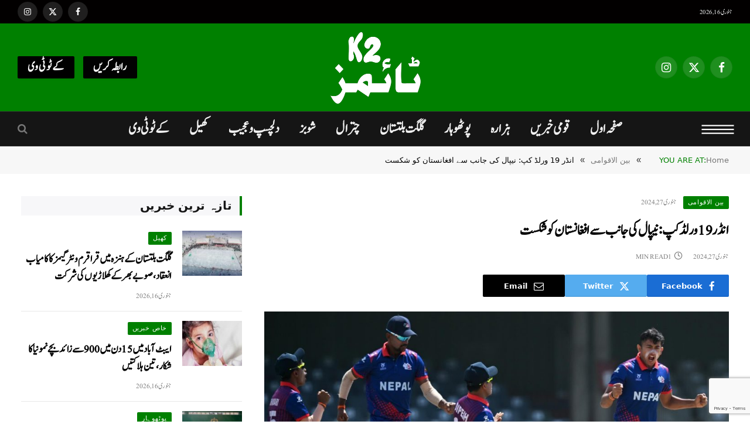

--- FILE ---
content_type: text/html; charset=UTF-8
request_url: https://k2times.com/under-19-world-cup-nepal-defeated-afghanistan/
body_size: 113621
content:

<!DOCTYPE html>
<html dir="rtl" lang="ur" class="s-light site-s-light">

<head>

	<meta charset="UTF-8" />
	<meta name="viewport" content="width=device-width, initial-scale=1" />
	<meta name='robots' content='index, follow, max-image-preview:large, max-snippet:-1, max-video-preview:-1' />

	<!-- This site is optimized with the Yoast SEO plugin v26.6 - https://yoast.com/wordpress/plugins/seo/ -->
	<title>انڈر 19 ورلڈ کپ: نیپال کی جانب سے افغانستان کو شکست - K2 Times | کے ٹو ٹائمز</title><link rel="preload" as="image" imagesrcset="https://k2times.com/wp-content/uploads/2024/01/Under-19-World-Cup-Nepal-defeated-Afghanistan-1024x624.jpg 1024w, https://k2times.com/wp-content/uploads/2024/01/Under-19-World-Cup-Nepal-defeated-Afghanistan-768x468.jpg 768w, https://k2times.com/wp-content/uploads/2024/01/Under-19-World-Cup-Nepal-defeated-Afghanistan-1200x732.jpg 1200w, https://k2times.com/wp-content/uploads/2024/01/Under-19-World-Cup-Nepal-defeated-Afghanistan.jpg 1440w" imagesizes="(max-width: 841px) 100vw, 841px" /><link rel="preload" as="font" href="https://k2times.com/wp-content/themes/smart-mag/css/icons/fonts/ts-icons.woff2?v3.0" type="font/woff2" crossorigin="anonymous" />
	<meta name="description" content="انڈر نائنٹین ورلڈ کپ  کے 19ویں میچ میں نیپال نے افغانستان کو شکست دے دی۔" />
	<link rel="canonical" href="https://k2times.com/under-19-world-cup-nepal-defeated-afghanistan/" />
	<meta property="og:locale" content="en_US" />
	<meta property="og:type" content="article" />
	<meta property="og:title" content="انڈر 19 ورلڈ کپ: نیپال کی جانب سے افغانستان کو شکست - K2 Times | کے ٹو ٹائمز" />
	<meta property="og:description" content="انڈر نائنٹین ورلڈ کپ  کے 19ویں میچ میں نیپال نے افغانستان کو شکست دے دی۔" />
	<meta property="og:url" content="https://k2times.com/under-19-world-cup-nepal-defeated-afghanistan/" />
	<meta property="og:site_name" content="K2 Times | کے ٹو ٹائمز" />
	<meta property="article:published_time" content="2024-01-27T11:12:55+00:00" />
	<meta property="og:image" content="https://k2times.com/wp-content/uploads/2024/01/Under-19-World-Cup-Nepal-defeated-Afghanistan.jpg" />
	<meta property="og:image:width" content="1440" />
	<meta property="og:image:height" content="878" />
	<meta property="og:image:type" content="image/jpeg" />
	<meta name="author" content="Ume Roman" />
	<meta name="twitter:card" content="summary_large_image" />
	<meta name="twitter:label1" content="Written by" />
	<meta name="twitter:data1" content="Ume Roman" />
	<meta name="twitter:label2" content="Est. reading time" />
	<meta name="twitter:data2" content="1 منٹ" />
	<script type="application/ld+json" class="yoast-schema-graph">{"@context":"https://schema.org","@graph":[{"@type":"Article","@id":"https://k2times.com/under-19-world-cup-nepal-defeated-afghanistan/#article","isPartOf":{"@id":"https://k2times.com/under-19-world-cup-nepal-defeated-afghanistan/"},"author":{"name":"Ume Roman","@id":"https://k2times.com/#/schema/person/928de45864526360279ccb54a5164eee"},"headline":"انڈر 19 ورلڈ کپ: نیپال کی جانب سے افغانستان کو شکست","datePublished":"2024-01-27T11:12:55+00:00","mainEntityOfPage":{"@id":"https://k2times.com/under-19-world-cup-nepal-defeated-afghanistan/"},"wordCount":0,"commentCount":0,"publisher":{"@id":"https://k2times.com/#organization"},"image":{"@id":"https://k2times.com/under-19-world-cup-nepal-defeated-afghanistan/#primaryimage"},"thumbnailUrl":"https://k2times.com/wp-content/uploads/2024/01/Under-19-World-Cup-Nepal-defeated-Afghanistan.jpg","keywords":["19 ورلڈ کپ","Afghanistan","Nepal","Under-19 World Cup","افغانستان","نیپال"],"articleSection":["بین الاقوامی","کھیل"],"inLanguage":"ur","potentialAction":[{"@type":"CommentAction","name":"Comment","target":["https://k2times.com/under-19-world-cup-nepal-defeated-afghanistan/#respond"]}]},{"@type":"WebPage","@id":"https://k2times.com/under-19-world-cup-nepal-defeated-afghanistan/","url":"https://k2times.com/under-19-world-cup-nepal-defeated-afghanistan/","name":"انڈر 19 ورلڈ کپ: نیپال کی جانب سے افغانستان کو شکست - K2 Times | کے ٹو ٹائمز","isPartOf":{"@id":"https://k2times.com/#website"},"primaryImageOfPage":{"@id":"https://k2times.com/under-19-world-cup-nepal-defeated-afghanistan/#primaryimage"},"image":{"@id":"https://k2times.com/under-19-world-cup-nepal-defeated-afghanistan/#primaryimage"},"thumbnailUrl":"https://k2times.com/wp-content/uploads/2024/01/Under-19-World-Cup-Nepal-defeated-Afghanistan.jpg","datePublished":"2024-01-27T11:12:55+00:00","description":"انڈر نائنٹین ورلڈ کپ  کے 19ویں میچ میں نیپال نے افغانستان کو شکست دے دی۔","breadcrumb":{"@id":"https://k2times.com/under-19-world-cup-nepal-defeated-afghanistan/#breadcrumb"},"inLanguage":"ur","potentialAction":[{"@type":"ReadAction","target":["https://k2times.com/under-19-world-cup-nepal-defeated-afghanistan/"]}]},{"@type":"ImageObject","inLanguage":"ur","@id":"https://k2times.com/under-19-world-cup-nepal-defeated-afghanistan/#primaryimage","url":"https://k2times.com/wp-content/uploads/2024/01/Under-19-World-Cup-Nepal-defeated-Afghanistan.jpg","contentUrl":"https://k2times.com/wp-content/uploads/2024/01/Under-19-World-Cup-Nepal-defeated-Afghanistan.jpg","width":1440,"height":878,"caption":"Under-19 World Cup Nepal defeated Afghanistan"},{"@type":"BreadcrumbList","@id":"https://k2times.com/under-19-world-cup-nepal-defeated-afghanistan/#breadcrumb","itemListElement":[{"@type":"ListItem","position":1,"name":"Home","item":"https://k2times.com/"},{"@type":"ListItem","position":2,"name":"انڈر 19 ورلڈ کپ: نیپال کی جانب سے افغانستان کو شکست"}]},{"@type":"WebSite","@id":"https://k2times.com/#website","url":"https://k2times.com/","name":"K2 Times | کے ٹو ٹائمز","description":"گلگت بلتستان، پوٹھوہار، ہزارہ، کشمیرکی خبریں","publisher":{"@id":"https://k2times.com/#organization"},"alternateName":"K2 Times | کے ٹو ٹائمز","potentialAction":[{"@type":"SearchAction","target":{"@type":"EntryPoint","urlTemplate":"https://k2times.com/?s={search_term_string}"},"query-input":{"@type":"PropertyValueSpecification","valueRequired":true,"valueName":"search_term_string"}}],"inLanguage":"ur"},{"@type":"Organization","@id":"https://k2times.com/#organization","name":"K2 Times | کے ٹو ٹائمز","url":"https://k2times.com/","logo":{"@type":"ImageObject","inLanguage":"ur","@id":"https://k2times.com/#/schema/logo/image/","url":"https://k2times.com/wp-content/uploads/2023/12/k2times-logo-green.png","contentUrl":"https://k2times.com/wp-content/uploads/2023/12/k2times-logo-green.png","width":644,"height":422,"caption":"K2 Times | کے ٹو ٹائمز"},"image":{"@id":"https://k2times.com/#/schema/logo/image/"}},{"@type":"Person","@id":"https://k2times.com/#/schema/person/928de45864526360279ccb54a5164eee","name":"Ume Roman","image":{"@type":"ImageObject","inLanguage":"ur","@id":"https://k2times.com/#/schema/person/image/","url":"https://secure.gravatar.com/avatar/22a277756bd1605b0a29ad9629f72bb1af2064cb106a0149a0eb4753f8faa3b9?s=96&d=mm&r=g","contentUrl":"https://secure.gravatar.com/avatar/22a277756bd1605b0a29ad9629f72bb1af2064cb106a0149a0eb4753f8faa3b9?s=96&d=mm&r=g","caption":"Ume Roman"},"url":"https://k2times.com/author/roma/"}]}</script>
	<!-- / Yoast SEO plugin. -->


<link rel='dns-prefetch' href='//www.googletagmanager.com' />
<link rel='dns-prefetch' href='//fonts.googleapis.com' />
<link rel="alternate" type="application/rss+xml" title="K2 Times | کے ٹو ٹائمز &raquo; فیڈ" href="https://k2times.com/feed/" />
<link rel="alternate" type="application/rss+xml" title="K2 Times | کے ٹو ٹائمز &raquo; تبصروں کی فیڈ" href="https://k2times.com/comments/feed/" />
<link rel="alternate" type="application/rss+xml" title="K2 Times | کے ٹو ٹائمز &raquo; انڈر 19 ورلڈ کپ: نیپال کی جانب سے افغانستان کو شکست تبصروں کی فیڈ" href="https://k2times.com/under-19-world-cup-nepal-defeated-afghanistan/feed/" />
<link rel="alternate" title="oEmbed (JSON)" type="application/json+oembed" href="https://k2times.com/wp-json/oembed/1.0/embed?url=https%3A%2F%2Fk2times.com%2Funder-19-world-cup-nepal-defeated-afghanistan%2F" />
<link rel="alternate" title="oEmbed (XML)" type="text/xml+oembed" href="https://k2times.com/wp-json/oembed/1.0/embed?url=https%3A%2F%2Fk2times.com%2Funder-19-world-cup-nepal-defeated-afghanistan%2F&#038;format=xml" />
<style id='wp-img-auto-sizes-contain-inline-css' type='text/css'>
img:is([sizes=auto i],[sizes^="auto," i]){contain-intrinsic-size:3000px 1500px}
/*# sourceURL=wp-img-auto-sizes-contain-inline-css */
</style>
<style id='wp-emoji-styles-inline-css' type='text/css'>

	img.wp-smiley, img.emoji {
		display: inline !important;
		border: none !important;
		box-shadow: none !important;
		height: 1em !important;
		width: 1em !important;
		margin: 0 0.07em !important;
		vertical-align: -0.1em !important;
		background: none !important;
		padding: 0 !important;
	}
/*# sourceURL=wp-emoji-styles-inline-css */
</style>
<link rel='stylesheet' id='wp-block-library-rtl-css' href='https://k2times.com/wp-includes/css/dist/block-library/style-rtl.min.css?ver=6.9' type='text/css' media='all' />
<style id='classic-theme-styles-inline-css' type='text/css'>
/*! This file is auto-generated */
.wp-block-button__link{color:#fff;background-color:#32373c;border-radius:9999px;box-shadow:none;text-decoration:none;padding:calc(.667em + 2px) calc(1.333em + 2px);font-size:1.125em}.wp-block-file__button{background:#32373c;color:#fff;text-decoration:none}
/*# sourceURL=/wp-includes/css/classic-themes.min.css */
</style>
<style id='global-styles-inline-css' type='text/css'>
:root{--wp--preset--aspect-ratio--square: 1;--wp--preset--aspect-ratio--4-3: 4/3;--wp--preset--aspect-ratio--3-4: 3/4;--wp--preset--aspect-ratio--3-2: 3/2;--wp--preset--aspect-ratio--2-3: 2/3;--wp--preset--aspect-ratio--16-9: 16/9;--wp--preset--aspect-ratio--9-16: 9/16;--wp--preset--color--black: #000000;--wp--preset--color--cyan-bluish-gray: #abb8c3;--wp--preset--color--white: #ffffff;--wp--preset--color--pale-pink: #f78da7;--wp--preset--color--vivid-red: #cf2e2e;--wp--preset--color--luminous-vivid-orange: #ff6900;--wp--preset--color--luminous-vivid-amber: #fcb900;--wp--preset--color--light-green-cyan: #7bdcb5;--wp--preset--color--vivid-green-cyan: #00d084;--wp--preset--color--pale-cyan-blue: #8ed1fc;--wp--preset--color--vivid-cyan-blue: #0693e3;--wp--preset--color--vivid-purple: #9b51e0;--wp--preset--gradient--vivid-cyan-blue-to-vivid-purple: linear-gradient(135deg,rgb(6,147,227) 0%,rgb(155,81,224) 100%);--wp--preset--gradient--light-green-cyan-to-vivid-green-cyan: linear-gradient(135deg,rgb(122,220,180) 0%,rgb(0,208,130) 100%);--wp--preset--gradient--luminous-vivid-amber-to-luminous-vivid-orange: linear-gradient(135deg,rgb(252,185,0) 0%,rgb(255,105,0) 100%);--wp--preset--gradient--luminous-vivid-orange-to-vivid-red: linear-gradient(135deg,rgb(255,105,0) 0%,rgb(207,46,46) 100%);--wp--preset--gradient--very-light-gray-to-cyan-bluish-gray: linear-gradient(135deg,rgb(238,238,238) 0%,rgb(169,184,195) 100%);--wp--preset--gradient--cool-to-warm-spectrum: linear-gradient(135deg,rgb(74,234,220) 0%,rgb(151,120,209) 20%,rgb(207,42,186) 40%,rgb(238,44,130) 60%,rgb(251,105,98) 80%,rgb(254,248,76) 100%);--wp--preset--gradient--blush-light-purple: linear-gradient(135deg,rgb(255,206,236) 0%,rgb(152,150,240) 100%);--wp--preset--gradient--blush-bordeaux: linear-gradient(135deg,rgb(254,205,165) 0%,rgb(254,45,45) 50%,rgb(107,0,62) 100%);--wp--preset--gradient--luminous-dusk: linear-gradient(135deg,rgb(255,203,112) 0%,rgb(199,81,192) 50%,rgb(65,88,208) 100%);--wp--preset--gradient--pale-ocean: linear-gradient(135deg,rgb(255,245,203) 0%,rgb(182,227,212) 50%,rgb(51,167,181) 100%);--wp--preset--gradient--electric-grass: linear-gradient(135deg,rgb(202,248,128) 0%,rgb(113,206,126) 100%);--wp--preset--gradient--midnight: linear-gradient(135deg,rgb(2,3,129) 0%,rgb(40,116,252) 100%);--wp--preset--font-size--small: 13px;--wp--preset--font-size--medium: 20px;--wp--preset--font-size--large: 36px;--wp--preset--font-size--x-large: 42px;--wp--preset--spacing--20: 0.44rem;--wp--preset--spacing--30: 0.67rem;--wp--preset--spacing--40: 1rem;--wp--preset--spacing--50: 1.5rem;--wp--preset--spacing--60: 2.25rem;--wp--preset--spacing--70: 3.38rem;--wp--preset--spacing--80: 5.06rem;--wp--preset--shadow--natural: 6px 6px 9px rgba(0, 0, 0, 0.2);--wp--preset--shadow--deep: 12px 12px 50px rgba(0, 0, 0, 0.4);--wp--preset--shadow--sharp: 6px 6px 0px rgba(0, 0, 0, 0.2);--wp--preset--shadow--outlined: 6px 6px 0px -3px rgb(255, 255, 255), 6px 6px rgb(0, 0, 0);--wp--preset--shadow--crisp: 6px 6px 0px rgb(0, 0, 0);}:where(.is-layout-flex){gap: 0.5em;}:where(.is-layout-grid){gap: 0.5em;}body .is-layout-flex{display: flex;}.is-layout-flex{flex-wrap: wrap;align-items: center;}.is-layout-flex > :is(*, div){margin: 0;}body .is-layout-grid{display: grid;}.is-layout-grid > :is(*, div){margin: 0;}:where(.wp-block-columns.is-layout-flex){gap: 2em;}:where(.wp-block-columns.is-layout-grid){gap: 2em;}:where(.wp-block-post-template.is-layout-flex){gap: 1.25em;}:where(.wp-block-post-template.is-layout-grid){gap: 1.25em;}.has-black-color{color: var(--wp--preset--color--black) !important;}.has-cyan-bluish-gray-color{color: var(--wp--preset--color--cyan-bluish-gray) !important;}.has-white-color{color: var(--wp--preset--color--white) !important;}.has-pale-pink-color{color: var(--wp--preset--color--pale-pink) !important;}.has-vivid-red-color{color: var(--wp--preset--color--vivid-red) !important;}.has-luminous-vivid-orange-color{color: var(--wp--preset--color--luminous-vivid-orange) !important;}.has-luminous-vivid-amber-color{color: var(--wp--preset--color--luminous-vivid-amber) !important;}.has-light-green-cyan-color{color: var(--wp--preset--color--light-green-cyan) !important;}.has-vivid-green-cyan-color{color: var(--wp--preset--color--vivid-green-cyan) !important;}.has-pale-cyan-blue-color{color: var(--wp--preset--color--pale-cyan-blue) !important;}.has-vivid-cyan-blue-color{color: var(--wp--preset--color--vivid-cyan-blue) !important;}.has-vivid-purple-color{color: var(--wp--preset--color--vivid-purple) !important;}.has-black-background-color{background-color: var(--wp--preset--color--black) !important;}.has-cyan-bluish-gray-background-color{background-color: var(--wp--preset--color--cyan-bluish-gray) !important;}.has-white-background-color{background-color: var(--wp--preset--color--white) !important;}.has-pale-pink-background-color{background-color: var(--wp--preset--color--pale-pink) !important;}.has-vivid-red-background-color{background-color: var(--wp--preset--color--vivid-red) !important;}.has-luminous-vivid-orange-background-color{background-color: var(--wp--preset--color--luminous-vivid-orange) !important;}.has-luminous-vivid-amber-background-color{background-color: var(--wp--preset--color--luminous-vivid-amber) !important;}.has-light-green-cyan-background-color{background-color: var(--wp--preset--color--light-green-cyan) !important;}.has-vivid-green-cyan-background-color{background-color: var(--wp--preset--color--vivid-green-cyan) !important;}.has-pale-cyan-blue-background-color{background-color: var(--wp--preset--color--pale-cyan-blue) !important;}.has-vivid-cyan-blue-background-color{background-color: var(--wp--preset--color--vivid-cyan-blue) !important;}.has-vivid-purple-background-color{background-color: var(--wp--preset--color--vivid-purple) !important;}.has-black-border-color{border-color: var(--wp--preset--color--black) !important;}.has-cyan-bluish-gray-border-color{border-color: var(--wp--preset--color--cyan-bluish-gray) !important;}.has-white-border-color{border-color: var(--wp--preset--color--white) !important;}.has-pale-pink-border-color{border-color: var(--wp--preset--color--pale-pink) !important;}.has-vivid-red-border-color{border-color: var(--wp--preset--color--vivid-red) !important;}.has-luminous-vivid-orange-border-color{border-color: var(--wp--preset--color--luminous-vivid-orange) !important;}.has-luminous-vivid-amber-border-color{border-color: var(--wp--preset--color--luminous-vivid-amber) !important;}.has-light-green-cyan-border-color{border-color: var(--wp--preset--color--light-green-cyan) !important;}.has-vivid-green-cyan-border-color{border-color: var(--wp--preset--color--vivid-green-cyan) !important;}.has-pale-cyan-blue-border-color{border-color: var(--wp--preset--color--pale-cyan-blue) !important;}.has-vivid-cyan-blue-border-color{border-color: var(--wp--preset--color--vivid-cyan-blue) !important;}.has-vivid-purple-border-color{border-color: var(--wp--preset--color--vivid-purple) !important;}.has-vivid-cyan-blue-to-vivid-purple-gradient-background{background: var(--wp--preset--gradient--vivid-cyan-blue-to-vivid-purple) !important;}.has-light-green-cyan-to-vivid-green-cyan-gradient-background{background: var(--wp--preset--gradient--light-green-cyan-to-vivid-green-cyan) !important;}.has-luminous-vivid-amber-to-luminous-vivid-orange-gradient-background{background: var(--wp--preset--gradient--luminous-vivid-amber-to-luminous-vivid-orange) !important;}.has-luminous-vivid-orange-to-vivid-red-gradient-background{background: var(--wp--preset--gradient--luminous-vivid-orange-to-vivid-red) !important;}.has-very-light-gray-to-cyan-bluish-gray-gradient-background{background: var(--wp--preset--gradient--very-light-gray-to-cyan-bluish-gray) !important;}.has-cool-to-warm-spectrum-gradient-background{background: var(--wp--preset--gradient--cool-to-warm-spectrum) !important;}.has-blush-light-purple-gradient-background{background: var(--wp--preset--gradient--blush-light-purple) !important;}.has-blush-bordeaux-gradient-background{background: var(--wp--preset--gradient--blush-bordeaux) !important;}.has-luminous-dusk-gradient-background{background: var(--wp--preset--gradient--luminous-dusk) !important;}.has-pale-ocean-gradient-background{background: var(--wp--preset--gradient--pale-ocean) !important;}.has-electric-grass-gradient-background{background: var(--wp--preset--gradient--electric-grass) !important;}.has-midnight-gradient-background{background: var(--wp--preset--gradient--midnight) !important;}.has-small-font-size{font-size: var(--wp--preset--font-size--small) !important;}.has-medium-font-size{font-size: var(--wp--preset--font-size--medium) !important;}.has-large-font-size{font-size: var(--wp--preset--font-size--large) !important;}.has-x-large-font-size{font-size: var(--wp--preset--font-size--x-large) !important;}
:where(.wp-block-post-template.is-layout-flex){gap: 1.25em;}:where(.wp-block-post-template.is-layout-grid){gap: 1.25em;}
:where(.wp-block-term-template.is-layout-flex){gap: 1.25em;}:where(.wp-block-term-template.is-layout-grid){gap: 1.25em;}
:where(.wp-block-columns.is-layout-flex){gap: 2em;}:where(.wp-block-columns.is-layout-grid){gap: 2em;}
:root :where(.wp-block-pullquote){font-size: 1.5em;line-height: 1.6;}
/*# sourceURL=global-styles-inline-css */
</style>
<link rel='stylesheet' id='contact-form-7-css' href='https://k2times.com/wp-content/plugins/contact-form-7/includes/css/styles.css?ver=6.1.4' type='text/css' media='all' />
<link rel='stylesheet' id='contact-form-7-rtl-css' href='https://k2times.com/wp-content/plugins/contact-form-7/includes/css/styles-rtl.css?ver=6.1.4' type='text/css' media='all' />
<link rel='stylesheet' id='smartmag-core-css' href='https://k2times.com/wp-content/themes/smart-mag/css/rtl/rtl.css?ver=10.1.0' type='text/css' media='all' />
<style id='smartmag-core-inline-css' type='text/css'>
:root { --c-main: #008000;
--c-main-rgb: 0,128,0;
--c-headings: #000000;
--text-font: "Jameel Noori Nastaleeq Regular", system-ui, -apple-system, "Segoe UI", Arial, sans-serif;
--body-font: "Jameel Noori Nastaleeq Regular", system-ui, -apple-system, "Segoe UI", Arial, sans-serif;
--ui-font: "Jameel Noori Nastaleeq Regular", system-ui, -apple-system, "Segoe UI", Arial, sans-serif;
--title-font: "Jameel Noori Nastaleeq Regular", system-ui, -apple-system, "Segoe UI", Arial, sans-serif;
--h-font: "Jameel Noori Nastaleeq Regular", system-ui, -apple-system, "Segoe UI", Arial, sans-serif;
--tertiary-font: "Jameel Noori Nastaleeq Regular", system-ui, -apple-system, "Segoe UI", Arial, sans-serif;
--title-font: "Jameel Noori Nastaleeq", system-ui, -apple-system, "Segoe UI", Arial, sans-serif;
--h-font: "Jameel Noori Nastaleeq", system-ui, -apple-system, "Segoe UI", Arial, sans-serif;
--text-h-font: var(--h-font);
--title-font: "Jameel Noori Nastaleeq", system-ui, -apple-system, "Segoe UI", Arial, sans-serif;
--title-size-xs: 18px;
--title-size-s: 20px;
--title-size-m: 20px;
--title-size-l: 26px;
--main-width: 1280px;
--wrap-padding: 36px;
--c-post-meta: #7a7a7a;
--c-excerpts: #2b2b2b;
--excerpt-size: 18px; }
.post-title:not(._) { font-size: 21px; font-weight: bold; line-height: 1.4; }
:root { --sidebar-pad: 20px; --sidebar-sep-pad: 20px; }
.main-sidebar .widget-title .heading { font-family: var(--body-font); line-height: 1.65; }
.s-light .breadcrumbs { color: #020202; }
.smart-head-main .smart-head-top { background-color: #008000; }
.s-dark .smart-head-main .smart-head-top,
.smart-head-main .s-dark.smart-head-top { background-color: #020000; }
.smart-head-main .smart-head-mid { --head-h: 150px; background-color: #008000; }
.navigation { font-family: "Noto Naskh Arabic", system-ui, -apple-system, "Segoe UI", Arial, sans-serif; }
.navigation-main .menu > li > a { font-family: "Jameel Noori Nastaleeq", system-ui, -apple-system, "Segoe UI", Arial, sans-serif; font-size: 26px; font-weight: 600; letter-spacing: 0em; }
.navigation-main .menu > li li a { font-family: var(--body-font); }
.mobile-menu { font-family: "Jameel Noori Nastaleeq", system-ui, -apple-system, "Segoe UI", Arial, sans-serif; }
.smart-head-main { --c-hamburger: #ffffff; }
.smart-head-main .offcanvas-toggle { transform: scale(1.1); }
.smart-head-main .hamburger-icon { --line-weight: 2px; width: 50px; }
.smart-head .ts-button1 { font-family: "Jameel Noori Nastaleeq", system-ui, -apple-system, "Segoe UI", Arial, sans-serif; font-size: 22px; font-weight: 600; background-color: #020202; }
.smart-head .ts-button2 { font-family: "Jameel Noori Nastaleeq", system-ui, -apple-system, "Segoe UI", Arial, sans-serif; font-size: 22px; background-color: #000000; }
.post-meta { font-family: "Jameel Noori Nastaleeq", system-ui, -apple-system, "Segoe UI", Arial, sans-serif; }
.post-meta .meta-item, .post-meta .text-in { font-family: "Jameel Noori Nastaleeq", system-ui, -apple-system, "Segoe UI", Arial, sans-serif; font-size: 14px; font-weight: 500; text-transform: uppercase; }
.post-meta .post-cat > a { font-family: var(--body-font); }
.post-meta .text-in, .post-meta .post-cat > a { font-size: 12px; }
.post-meta .post-cat > a { font-weight: bold; text-transform: uppercase; letter-spacing: -0.01em; }
.post-meta .post-author > a { font-weight: bold; text-transform: uppercase; }
.s-light .block-wrap.s-dark { --c-post-meta: var(--c-contrast-450); }
.s-dark, .s-light .block-wrap.s-dark { --c-post-meta: #ffffff; }
.post-meta .post-author > a { color: #2b2b2b; }
.s-dark .post-meta .post-author > a { color: #ffffff; }
.s-dark .post-meta .post-cat > a { color: #ffffff; }
.post-meta { --p-meta-sep: "|"; }
.l-post .excerpt { font-family: "Jameel Noori Nastaleeq", system-ui, -apple-system, "Segoe UI", Arial, sans-serif; }
.l-post .excerpt { font-weight: 600; line-height: 1.7; }
.cat-labels .category { font-size: 11px; font-weight: 500; letter-spacing: 0.05em; border-radius: 2px; }
.block-head .heading { font-family: "Jameel Noori Nastaleeq Regular", system-ui, -apple-system, "Segoe UI", Arial, sans-serif; }
.block-head .filters { font-family: "Jameel Noori Nastaleeq", system-ui, -apple-system, "Segoe UI", Arial, sans-serif; font-size: 20px; font-weight: bold; line-height: 0.8; }
.block-head-a1 .heading { font-family: "Jameel Noori Nastaleeq Regular", system-ui, -apple-system, "Segoe UI", Arial, sans-serif; font-size: 20px; }
.block-head-a2 .heading { font-family: "Jameel Noori Nastaleeq", system-ui, -apple-system, "Segoe UI", Arial, sans-serif; font-size: 20px; }
.block-head-b .heading { font-family: "Jameel Noori Nastaleeq", system-ui, -apple-system, "Segoe UI", Arial, sans-serif; font-size: 20px; text-transform: uppercase; color: #2b2b2b; }
.block-head-c .heading { font-family: "Jameel Noori Nastaleeq", system-ui, -apple-system, "Segoe UI", Arial, sans-serif; font-size: 20px; }
.block-head-c { --space-below: 20px; --line-weight: 5px; --c-line: var(--c-main); --border-weight: 2px; --c-border: var(--c-main); }
.block-head-c .heading { color: var(--c-main); }
.block-head-c2 .heading { font-family: "Jameel Noori Nastaleeq", system-ui, -apple-system, "Segoe UI", Arial, sans-serif; font-size: 20px; font-weight: 600; }
.block-head-c2 { --line-weight: 3px; }
.block-head-d .heading { font-family: "Jameel Noori Nastaleeq", system-ui, -apple-system, "Segoe UI", Arial, sans-serif; font-size: 20px; }
.block-head-d { --space-below: 20px; --line-weight: 0px; }
.block-head-e1 .heading { font-family: "Jameel Noori Nastaleeq", system-ui, -apple-system, "Segoe UI", Arial, sans-serif; }
.block-head-e2 .heading { font-family: "Jameel Noori Nastaleeq", system-ui, -apple-system, "Segoe UI", Arial, sans-serif; font-size: 25px; text-transform: uppercase; }
.block-head-e3 .heading { font-family: "Jameel Noori Nastaleeq", system-ui, -apple-system, "Segoe UI", Arial, sans-serif; }
.block-head-f .heading { font-family: "Jameel Noori Nastaleeq", system-ui, -apple-system, "Segoe UI", Arial, sans-serif; }
.block-head-f { --c-border: #ffffff; }
.block-head-g .heading { font-family: "Jameel Noori Nastaleeq", system-ui, -apple-system, "Segoe UI", Arial, sans-serif; font-size: 26px; font-weight: 800; }
.block-head-h .heading { font-family: "Jameel Noori Nastaleeq", system-ui, -apple-system, "Segoe UI", Arial, sans-serif; font-size: 20px; }
.block-head-h { --border-weight: 2px; }
.block-head-i .heading { font-family: "Jameel Noori Nastaleeq", system-ui, -apple-system, "Segoe UI", Arial, sans-serif; font-size: 20px; font-weight: bold; line-height: 2; letter-spacing: -0.01em; }
.block-head-i { background-color: #f7f7f9; padding-left: 15px; }
.s-dark .read-more-basic { color: #ffffff; }
.loop-grid .ratio-is-custom { padding-bottom: calc(100% / 1.68); }
.has-nums-a .l-post .post-title:before,
.has-nums-b .l-post .content:before { font-size: 30px; font-weight: normal; }
.has-nums-c .l-post .post-title:before,
.has-nums-c .l-post .content:before { font-size: 18px; font-weight: bold; }
.loop-list .ratio-is-custom { padding-bottom: calc(100% / 1.575); }
.loop-list .post-title { font-size: 20px; font-weight: 800; }
.list-post { --list-p-media-width: 44%; --list-p-media-max-width: 85%; }
.list-post .media:not(i) { --list-p-media-max-width: 44%; }
.loop-overlay .post-title { font-family: var(--body-font); font-size: 24px; }
.loop-grid-lg .post-title { font-family: "Jameel Noori Nastaleeq Regular", system-ui, -apple-system, "Segoe UI", Arial, sans-serif; }
.loop-small .media:not(i) { max-width: 102px; }
.single .featured .ratio-is-custom { padding-bottom: calc(100% / 2); }
.post-meta-single .meta-item, .post-meta-single .text-in { font-size: 14px; }
.comments-area .comment-content { font-size: 20px; }
.the-post-header .post-meta .post-title { font-family: "Jameel Noori Nastaleeq", system-ui, -apple-system, "Segoe UI", Arial, sans-serif; }
.entry-content { font-family: "Jameel Noori Nastaleeq", system-ui, -apple-system, "Segoe UI", Arial, sans-serif; font-size: 22px; }
.post-content h1, .post-content h2, .post-content h3, .post-content h4, .post-content h5, .post-content h6 { font-family: var(--body-font); font-weight: 600; }
.site-s-light .entry-content { color: #020202; }
.post-content h1 { font-size: 30px; }
.post-content h2 { font-size: 24px; }
.post-content h3 { font-size: 22px; }
.post-content h4 { font-size: 20px; }
.s-head-modern-a .post-title { font-size: 28px; }
.s-head-modern .sub-title { font-family: "Noto Naskh Arabic", system-ui, -apple-system, "Segoe UI", Arial, sans-serif; font-size: 22px; }
.s-head-large .sub-title { font-family: var(--body-font); }
.the-page-heading { font-family: "Jameel Noori Nastaleeq", system-ui, -apple-system, "Segoe UI", Arial, sans-serif; font-size: 26px; }
.a-wrap-1 { background-color: #2d2d2d; }
@media (min-width: 940px) and (max-width: 1200px) { .navigation-main .menu > li > a { font-size: calc(10px + (26px - 10px) * .7); } }
@media (min-width: 768px) and (max-width: 940px) { .ts-contain, .main { padding-left: 35px; padding-right: 35px; } }
@media (max-width: 767px) { .ts-contain, .main { padding-left: 25px; padding-right: 25px; } }
@media (min-width: 940px) and (max-width: 1300px) { :root { --wrap-padding: min(36px, 5vw); } }


.term-color-5 { --c-main: #008000; }
.navigation .menu-cat-5 { --c-term: #008000; }


.term-color-6 { --c-main: #008000; }
.navigation .menu-cat-6 { --c-term: #008000; }


.term-color-26 { --c-main: #008000; }
.navigation .menu-cat-26 { --c-term: #008000; }


.term-color-8 { --c-main: #008000; }
.navigation .menu-cat-8 { --c-term: #008000; }


.term-color-11 { --c-main: #008000; }
.navigation .menu-cat-11 { --c-term: #008000; }


.term-color-9 { --c-main: #008000; }
.navigation .menu-cat-9 { --c-term: #008000; }


.term-color-13 { --c-main: #008000; }
.navigation .menu-cat-13 { --c-term: #008000; }


.term-color-3 { --c-main: #008000; }
.navigation .menu-cat-3 { --c-term: #008000; }


.term-color-7 { --c-main: #008000; }
.navigation .menu-cat-7 { --c-term: #008000; }

/*# sourceURL=smartmag-core-inline-css */
</style>
<link rel='stylesheet' id='smartmag-magnific-popup-css' href='https://k2times.com/wp-content/themes/smart-mag/css/lightbox.css?ver=10.1.0' type='text/css' media='all' />
<link rel='stylesheet' id='font-awesome4-css' href='https://k2times.com/wp-content/themes/smart-mag/css/fontawesome/css/font-awesome.min.css?ver=10.1.0' type='text/css' media='all' />
<link rel='stylesheet' id='smartmag-icons-css' href='https://k2times.com/wp-content/themes/smart-mag/css/icons/icons.css?ver=10.1.0' type='text/css' media='all' />
<link rel='stylesheet' id='smartmag-legacy-sc-css' href='https://k2times.com/wp-content/themes/smart-mag/css/rtl/legacy-shortcodes.css?ver=10.1.0' type='text/css' media='all' />
<link rel='stylesheet' id='smartmag-gfonts-custom-css' href='https://fonts.googleapis.com/css?family=Jameel+Noori+Nastaleeq+Regular%3A400%2C500%2C600%2C700%2Cbold%7CJameel+Noori+Nastaleeq%3A400%2C500%2C600%2C700%2Cbold%2C800%7CNoto+Naskh+Arabic%3A400%2C500%2C600%2C700&#038;display=swap' type='text/css' media='all' />
<script type="text/javascript" id="smartmag-lazy-inline-js-after">
/* <![CDATA[ */
/**
 * @copyright ThemeSphere
 * @preserve
 */
var BunyadLazy={};BunyadLazy.load=function(){function a(e,n){var t={};e.dataset.bgset&&e.dataset.sizes?(t.sizes=e.dataset.sizes,t.srcset=e.dataset.bgset):t.src=e.dataset.bgsrc,function(t){var a=t.dataset.ratio;if(0<a){const e=t.parentElement;if(e.classList.contains("media-ratio")){const n=e.style;n.getPropertyValue("--a-ratio")||(n.paddingBottom=100/a+"%")}}}(e);var a,o=document.createElement("img");for(a in o.onload=function(){var t="url('"+(o.currentSrc||o.src)+"')",a=e.style;a.backgroundImage!==t&&requestAnimationFrame(()=>{a.backgroundImage=t,n&&n()}),o.onload=null,o.onerror=null,o=null},o.onerror=o.onload,t)o.setAttribute(a,t[a]);o&&o.complete&&0<o.naturalWidth&&o.onload&&o.onload()}function e(t){t.dataset.loaded||a(t,()=>{document.dispatchEvent(new Event("lazyloaded")),t.dataset.loaded=1})}function n(t){"complete"===document.readyState?t():window.addEventListener("load",t)}return{initEarly:function(){var t,a=()=>{document.querySelectorAll(".img.bg-cover:not(.lazyload)").forEach(e)};"complete"!==document.readyState?(t=setInterval(a,150),n(()=>{a(),clearInterval(t)})):a()},callOnLoad:n,initBgImages:function(t){t&&n(()=>{document.querySelectorAll(".img.bg-cover").forEach(e)})},bgLoad:a}}(),BunyadLazy.load.initEarly();
//# sourceURL=smartmag-lazy-inline-js-after
/* ]]> */
</script>
<script type="text/javascript" src="https://k2times.com/wp-content/plugins/sphere-post-views/assets/js/post-views.js?ver=1.0.1" id="sphere-post-views-js"></script>
<script type="text/javascript" id="sphere-post-views-js-after">
/* <![CDATA[ */
var Sphere_PostViews = {"ajaxUrl":"https:\/\/k2times.com\/wp-admin\/admin-ajax.php?sphere_post_views=1","sampling":0,"samplingRate":10,"repeatCountDelay":0,"postID":10189,"token":"eb952bdf30"}
//# sourceURL=sphere-post-views-js-after
/* ]]> */
</script>
<script type="text/javascript" src="https://k2times.com/wp-includes/js/jquery/jquery.min.js?ver=3.7.1" id="jquery-core-js"></script>
<script type="text/javascript" src="https://k2times.com/wp-includes/js/jquery/jquery-migrate.min.js?ver=3.4.1" id="jquery-migrate-js"></script>
<script type="text/javascript" id="smartmag-theme-js-extra">
/* <![CDATA[ */
var Bunyad = {"ajaxurl":"https://k2times.com/wp-admin/admin-ajax.php"};
//# sourceURL=smartmag-theme-js-extra
/* ]]> */
</script>
<script type="text/javascript" src="https://k2times.com/wp-content/themes/smart-mag/js/theme.js?ver=10.1.0" id="smartmag-theme-js"></script>
<script type="text/javascript" src="https://k2times.com/wp-content/themes/smart-mag/js/legacy-shortcodes.js?ver=10.1.0" id="smartmag-legacy-sc-js"></script>

<!-- Google tag (gtag.js) snippet added by Site Kit -->
<!-- Google Analytics snippet added by Site Kit -->
<script type="text/javascript" src="https://www.googletagmanager.com/gtag/js?id=GT-P82NFNR" id="google_gtagjs-js" async></script>
<script type="text/javascript" id="google_gtagjs-js-after">
/* <![CDATA[ */
window.dataLayer = window.dataLayer || [];function gtag(){dataLayer.push(arguments);}
gtag("set","linker",{"domains":["k2times.com"]});
gtag("js", new Date());
gtag("set", "developer_id.dZTNiMT", true);
gtag("config", "GT-P82NFNR", {"googlesitekit_post_date":"20240127","googlesitekit_post_author":"Ume Roman"});
//# sourceURL=google_gtagjs-js-after
/* ]]> */
</script>
<link rel="https://api.w.org/" href="https://k2times.com/wp-json/" /><link rel="alternate" title="JSON" type="application/json" href="https://k2times.com/wp-json/wp/v2/posts/10189" /><link rel="EditURI" type="application/rsd+xml" title="RSD" href="https://k2times.com/xmlrpc.php?rsd" />
<meta name="generator" content="WordPress 6.9" />
<link rel='shortlink' href='https://k2times.com/?p=10189' />
<meta name="generator" content="Site Kit by Google 1.168.0" />
		<script>
		var BunyadSchemeKey = 'bunyad-scheme';
		(() => {
			const d = document.documentElement;
			const c = d.classList;
			var scheme = localStorage.getItem(BunyadSchemeKey);
			
			if (scheme) {
				d.dataset.origClass = c;
				scheme === 'dark' ? c.remove('s-light', 'site-s-light') : c.remove('s-dark', 'site-s-dark');
				c.add('site-s-' + scheme, 's-' + scheme);
			}
		})();
		</script>
		<meta name="generator" content="Elementor 3.34.0; features: e_font_icon_svg, additional_custom_breakpoints; settings: css_print_method-external, google_font-enabled, font_display-auto">
			<style>
				.e-con.e-parent:nth-of-type(n+4):not(.e-lazyloaded):not(.e-no-lazyload),
				.e-con.e-parent:nth-of-type(n+4):not(.e-lazyloaded):not(.e-no-lazyload) * {
					background-image: none !important;
				}
				@media screen and (max-height: 1024px) {
					.e-con.e-parent:nth-of-type(n+3):not(.e-lazyloaded):not(.e-no-lazyload),
					.e-con.e-parent:nth-of-type(n+3):not(.e-lazyloaded):not(.e-no-lazyload) * {
						background-image: none !important;
					}
				}
				@media screen and (max-height: 640px) {
					.e-con.e-parent:nth-of-type(n+2):not(.e-lazyloaded):not(.e-no-lazyload),
					.e-con.e-parent:nth-of-type(n+2):not(.e-lazyloaded):not(.e-no-lazyload) * {
						background-image: none !important;
					}
				}
			</style>
			<link rel="icon" href="https://k2times.com/wp-content/uploads/2023/12/cropped-k2times-32x32.png" sizes="32x32" />
<link rel="icon" href="https://k2times.com/wp-content/uploads/2023/12/cropped-k2times-192x192.png" sizes="192x192" />
<link rel="apple-touch-icon" href="https://k2times.com/wp-content/uploads/2023/12/cropped-k2times-180x180.png" />
<meta name="msapplication-TileImage" content="https://k2times.com/wp-content/uploads/2023/12/cropped-k2times-270x270.png" />
		<style type="text/css" id="wp-custom-css">
			
.smart-head-row {
  color: #fff;
	font-size:16px;
}
@font-face {
    font-family: 'Jameel Noori Nastaleeq';
    src: url('/wp-content/themes/smart-mag/fonts/JameelNooriNastaleeq.woff') format('woff2'),
         url('/wp-content/themes/smart-mag/fonts/JameelNooriNastaleeq.woff2') format('woff');
    font-weight: normal;
    font-style: normal;
    font-display: swap;
}

html[lang="ur"] body {
    font-family: 'Jameel Noori Nastaleeq', serif;
}
.entry-content p {
    line-height: 2.3;
    letter-spacing: 0;
    word-spacing: 0.05em;
}
h1, h2, h3 {
    font-family: 'Jameel Noori Nastaleeq', serif;
}		</style>
		
	<script>
	document.querySelector('head').innerHTML += '<style class="bunyad-img-effects-css">.main-wrap .wp-post-image, .post-content img { opacity: 0; }</style>';
	</script>

</head>

<body class="rtl wp-singular post-template-default single single-post postid-10189 single-format-standard wp-theme-smart-mag right-sidebar post-layout-modern post-cat-5 has-lb has-lb-sm img-effects layout-normal elementor-default elementor-kit-8">



<div class="main-wrap">

	
<div class="off-canvas-backdrop"></div>
<div class="mobile-menu-container off-canvas" id="off-canvas">

	<div class="off-canvas-head">
		<a href="#" class="close">
			<span class="visuallyhidden">Close Menu</span>
			<i class="tsi tsi-times"></i>
		</a>

		<div class="ts-logo">
			<img fetchpriority="high" class="logo-mobile logo-image logo-image-dark" src="https://k2times.com/wp-content/uploads/2023/12/k2times-logo.png" width="400" height="256" alt="K2 Times | کے ٹو ٹائمز"/><img class="logo-mobile logo-image" src="https://k2times.com/wp-content/uploads/2023/12/k2times-logo-green.png" width="322" height="211" alt="K2 Times | کے ٹو ٹائمز"/>		</div>
	</div>

	<div class="off-canvas-content">

					<ul class="mobile-menu"></ul>
		
					<div class="off-canvas-widgets">
				
		<div id="smartmag-block-posts-small-3" class="widget ts-block-widget smartmag-widget-posts-small">		
		<div class="block">
					<section class="block-wrap block-posts-small block-sc mb-none" data-id="1">

			<div class="widget-title block-head block-head-ac block-head-b"><h5 class="heading">مقبول خبریں</h5></div>	
			<div class="block-content">
				
	<div class="loop loop-small loop-small-a loop-sep loop-small-sep grid grid-1 md:grid-1 sm:grid-1 xs:grid-1">

					
<article class="l-post small-post small-a-post m-pos-left">

	
			<div class="media">

		
			<a href="https://k2times.com/hunza-hosts-exciting-karakoram-winter-games/" class="image-link media-ratio ratio-4-3" title="گلگت بلتستان کے ہنزہ میں قراقرم ونٹر گیمز کا کامیاب انعقاد، صوبے بھر کے کھلاڑیوں کی شرکت"><span data-bgsrc="https://k2times.com/wp-content/uploads/2026/01/Winter-Games-300x174.jpg" class="img bg-cover wp-post-image attachment-medium size-medium lazyload" data-bgset="https://k2times.com/wp-content/uploads/2026/01/Winter-Games-300x174.jpg 300w, https://k2times.com/wp-content/uploads/2026/01/Winter-Games-150x87.jpg 150w, https://k2times.com/wp-content/uploads/2026/01/Winter-Games-450x261.jpg 450w, https://k2times.com/wp-content/uploads/2026/01/Winter-Games.jpg 672w" data-sizes="(max-width: 117px) 100vw, 117px" role="img" aria-label="Hunza hosts exciting Karakoram winter games"></span></a>			
			
			
			
		
		</div>
	

	
		<div class="content">

			<div class="post-meta post-meta-a post-meta-left has-below"><div class="post-meta-items meta-above"><span class="meta-item cat-labels">
						
						<a href="https://k2times.com/category/sports/" class="category term-color-13" rel="category">کھیل</a>
					</span>
					</div><h4 class="is-title post-title"><a href="https://k2times.com/hunza-hosts-exciting-karakoram-winter-games/">گلگت بلتستان کے ہنزہ میں قراقرم ونٹر گیمز کا کامیاب انعقاد، صوبے بھر کے کھلاڑیوں کی شرکت</a></h4><div class="post-meta-items meta-below"><span class="meta-item date"><span class="date-link"><time class="post-date" datetime="2026-01-16T12:08:13+00:00">جنوری 16, 2026</time></span></span></div></div>			
			
			
		</div>

	
</article>	
					
<article class="l-post small-post small-a-post m-pos-left">

	
			<div class="media">

		
			<a href="https://k2times.com/over-900-children-affected-by-pneumonia-in-abbottabad-in-15-days-three-reported-dead/" class="image-link media-ratio ratio-4-3" title="ایبٹ آباد میں 15 دن میں 900 سے زائد بچے نمونیا کا شکار، تین ہلاکتیں"><span data-bgsrc="https://k2times.com/wp-content/uploads/2026/01/Abbotabad-1-300x201.jpg" class="img bg-cover wp-post-image attachment-medium size-medium lazyload" data-bgset="https://k2times.com/wp-content/uploads/2026/01/Abbotabad-1-300x201.jpg 300w, https://k2times.com/wp-content/uploads/2026/01/Abbotabad-1-150x100.jpg 150w, https://k2times.com/wp-content/uploads/2026/01/Abbotabad-1-450x301.jpg 450w, https://k2times.com/wp-content/uploads/2026/01/Abbotabad-1.jpg 580w" data-sizes="(max-width: 117px) 100vw, 117px" role="img" aria-label="Pneumonia outbreak in Abbottabad"></span></a>			
			
			
			
		
		</div>
	

	
		<div class="content">

			<div class="post-meta post-meta-a post-meta-left has-below"><div class="post-meta-items meta-above"><span class="meta-item cat-labels">
						
						<a href="https://k2times.com/category/most-read/" class="category term-color-4" rel="category">خاص خبریں</a>
					</span>
					</div><h4 class="is-title post-title"><a href="https://k2times.com/over-900-children-affected-by-pneumonia-in-abbottabad-in-15-days-three-reported-dead/">ایبٹ آباد میں 15 دن میں 900 سے زائد بچے نمونیا کا شکار، تین ہلاکتیں</a></h4><div class="post-meta-items meta-below"><span class="meta-item date"><span class="date-link"><time class="post-date" datetime="2026-01-16T11:57:44+00:00">جنوری 16, 2026</time></span></span></div></div>			
			
			
		</div>

	
</article>	
					
<article class="l-post small-post small-a-post m-pos-left">

	
			<div class="media">

		
			<a href="https://k2times.com/the-schedule-for-local-government-elections-in-islamabad-has-been-postponed-the-election-commission-has-issued-a-notification/" class="image-link media-ratio ratio-4-3" title="اسلام آباد میں بلدیاتی انتخابات کا شیڈول واپس، الیکشن کمیشن نے نوٹیفکیشن جاری کردیا"><span data-bgsrc="https://k2times.com/wp-content/uploads/2026/01/ECP-300x152.png" class="img bg-cover wp-post-image attachment-medium size-medium lazyload" data-bgset="https://k2times.com/wp-content/uploads/2026/01/ECP-300x152.png 300w, https://k2times.com/wp-content/uploads/2026/01/ECP-150x76.png 150w, https://k2times.com/wp-content/uploads/2026/01/ECP-450x229.png 450w, https://k2times.com/wp-content/uploads/2026/01/ECP.png 618w" data-sizes="(max-width: 117px) 100vw, 117px" role="img" aria-label="The schedule for local government elections in Islamabad has been postponed, the Election Commission has issued a notification."></span></a>			
			
			
			
		
		</div>
	

	
		<div class="content">

			<div class="post-meta post-meta-a post-meta-left has-below"><div class="post-meta-items meta-above"><span class="meta-item cat-labels">
						
						<a href="https://k2times.com/category/pothohar/" class="category term-color-6" rel="category">پوٹھوہار</a>
					</span>
					</div><h4 class="is-title post-title"><a href="https://k2times.com/the-schedule-for-local-government-elections-in-islamabad-has-been-postponed-the-election-commission-has-issued-a-notification/">اسلام آباد میں بلدیاتی انتخابات کا شیڈول واپس، الیکشن کمیشن نے نوٹیفکیشن جاری کردیا</a></h4><div class="post-meta-items meta-below"><span class="meta-item date"><span class="date-link"><time class="post-date" datetime="2026-01-16T11:56:44+00:00">جنوری 16, 2026</time></span></span></div></div>			
			
			
		</div>

	
</article>	
		
	</div>

					</div>

		</section>
				</div>

		</div>			</div>
		
		
		<div class="spc-social-block spc-social spc-social-b smart-head-social">
		
			
				<a href="https://www.facebook.com/DailyK2Times/" class="link service s-facebook" target="_blank" rel="nofollow noopener">
					<i class="icon tsi tsi-facebook"></i>					<span class="visuallyhidden">Facebook</span>
				</a>
									
			
				<a href="https://twitter.com/@K2_Times" class="link service s-twitter" target="_blank" rel="nofollow noopener">
					<i class="icon tsi tsi-twitter"></i>					<span class="visuallyhidden">X (Twitter)</span>
				</a>
									
			
				<a href="#" class="link service s-instagram" target="_blank" rel="nofollow noopener">
					<i class="icon tsi tsi-instagram"></i>					<span class="visuallyhidden">Instagram</span>
				</a>
									
			
		</div>

		
	</div>

</div>
<div class="smart-head smart-head-b smart-head-main" id="smart-head" data-sticky="auto" data-sticky-type="smart" data-sticky-full>
	
	<div class="smart-head-row smart-head-top s-dark smart-head-row-full">

		<div class="inner wrap">

							
				<div class="items items-left ">
				
<span class="h-date">
	جنوری 16, 2026</span>				</div>

							
				<div class="items items-center empty">
								</div>

							
				<div class="items items-right ">
				
		<div class="spc-social-block spc-social spc-social-b smart-head-social">
		
			
				<a href="https://www.facebook.com/DailyK2Times/" class="link service s-facebook" target="_blank" rel="nofollow noopener">
					<i class="icon tsi tsi-facebook"></i>					<span class="visuallyhidden">Facebook</span>
				</a>
									
			
				<a href="https://twitter.com/@K2_Times" class="link service s-twitter" target="_blank" rel="nofollow noopener">
					<i class="icon tsi tsi-twitter"></i>					<span class="visuallyhidden">X (Twitter)</span>
				</a>
									
			
				<a href="#" class="link service s-instagram" target="_blank" rel="nofollow noopener">
					<i class="icon tsi tsi-instagram"></i>					<span class="visuallyhidden">Instagram</span>
				</a>
									
			
		</div>

						</div>

						
		</div>
	</div>

	
	<div class="smart-head-row smart-head-mid smart-head-row-3 s-dark smart-head-row-full">

		<div class="inner wrap">

							
				<div class="items items-left ">
				
		<div class="spc-social-block spc-social spc-social-b smart-head-social">
		
			
				<a href="https://www.facebook.com/DailyK2Times/" class="link service s-facebook" target="_blank" rel="nofollow noopener">
					<i class="icon tsi tsi-facebook"></i>					<span class="visuallyhidden">Facebook</span>
				</a>
									
			
				<a href="https://twitter.com/@K2_Times" class="link service s-twitter" target="_blank" rel="nofollow noopener">
					<i class="icon tsi tsi-twitter"></i>					<span class="visuallyhidden">X (Twitter)</span>
				</a>
									
			
				<a href="#" class="link service s-instagram" target="_blank" rel="nofollow noopener">
					<i class="icon tsi tsi-instagram"></i>					<span class="visuallyhidden">Instagram</span>
				</a>
									
			
		</div>

						</div>

							
				<div class="items items-center ">
					<a href="https://k2times.com/" title="K2 Times | کے ٹو ٹائمز" rel="home" class="logo-link ts-logo logo-is-image">
		<span>
			
				
					<img src="https://k2times.com/wp-content/uploads/2023/12/k2times-logo-small.png" class="logo-image logo-image-dark" alt="K2 Times | کے ٹو ٹائمز" width="400" height="256"/><img loading="lazy" src="https://k2times.com/wp-content/uploads/2023/12/k2times-logo-green-small.png" class="logo-image" alt="K2 Times | کے ٹو ٹائمز" srcset="https://k2times.com/wp-content/uploads/2023/12/k2times-logo-green-small.png ,https://k2times.com/wp-content/uploads/2023/12/k2times-logo-green.png 2x" width="350" height="229"/>
									 
					</span>
	</a>				</div>

							
				<div class="items items-right ">
				
	<a href="/get-in-touch/" class="ts-button ts-button-a ts-button1">
		رابطہ کریں	</a>

	<a href="https://kay2.tv/" class="ts-button ts-button-a ts-button2" target="_blank" rel="noopener">
		 کےٹو ٹی وی	</a>
				</div>

						
		</div>
	</div>

	
	<div class="smart-head-row smart-head-bot smart-head-row-3 s-dark has-center-nav smart-head-row-full">

		<div class="inner wrap">

							
				<div class="items items-left ">
				
<button class="offcanvas-toggle has-icon" type="button" aria-label="Menu">
	<span class="hamburger-icon hamburger-icon-b">
		<span class="inner"></span>
	</span>
</button>				</div>

							
				<div class="items items-center ">
					<div class="nav-wrap">
		<nav class="navigation navigation-main nav-hov-b">
			<ul id="menu-footer-links" class="menu"><li id="menu-item-7764" class="menu-item menu-item-type-custom menu-item-object-custom menu-item-home menu-item-7764"><a href="https://k2times.com">صفحہ اول</a></li>
<li id="menu-item-8181" class="menu-item menu-item-type-taxonomy menu-item-object-category menu-cat-9 menu-item-8181"><a href="https://k2times.com/category/national/">قومی خبریں</a></li>
<li id="menu-item-7765" class="menu-item menu-item-type-taxonomy menu-item-object-category menu-cat-7 menu-item-7765"><a href="https://k2times.com/category/hazara/">ہزارہ</a></li>
<li id="menu-item-7766" class="menu-item menu-item-type-taxonomy menu-item-object-category menu-cat-6 menu-item-7766"><a href="https://k2times.com/category/pothohar/">پوٹھوہار</a></li>
<li id="menu-item-7846" class="menu-item menu-item-type-taxonomy menu-item-object-category menu-cat-3 menu-item-7846"><a href="https://k2times.com/category/gilgit-baltistan/">گلگت بلتستان</a></li>
<li id="menu-item-17268" class="menu-item menu-item-type-taxonomy menu-item-object-category menu-cat-1729 menu-item-17268"><a href="https://k2times.com/category/chitral/">چترال</a></li>
<li id="menu-item-7844" class="menu-item menu-item-type-taxonomy menu-item-object-category menu-cat-8 menu-item-7844"><a href="https://k2times.com/category/showbiz/">شوبز</a></li>
<li id="menu-item-8740" class="menu-item menu-item-type-taxonomy menu-item-object-category menu-cat-182 menu-item-8740"><a href="https://k2times.com/category/interesting-and-amazing-news/">دلچسپ و عجیب</a></li>
<li id="menu-item-8187" class="menu-item menu-item-type-taxonomy menu-item-object-category current-post-ancestor current-menu-parent current-post-parent menu-cat-13 menu-item-8187"><a href="https://k2times.com/category/sports/">کھیل</a></li>
<li id="menu-item-16860" class="menu-item menu-item-type-custom menu-item-object-custom menu-item-16860"><a target="_blank" href="https://kay2.tv">کےٹو ٹی وی</a></li>
</ul>		</nav>
	</div>
				</div>

							
				<div class="items items-right ">
				

	<a href="#" class="search-icon has-icon-only is-icon" title="Search">
		<i class="tsi tsi-search"></i>
	</a>

				</div>

						
		</div>
	</div>

	</div>
<div class="smart-head smart-head-a smart-head-mobile" id="smart-head-mobile" data-sticky="mid" data-sticky-type="smart" data-sticky-full>
	
	<div class="smart-head-row smart-head-top s-dark smart-head-row-full">

		<div class="inner wrap">

							
				<div class="items items-left ">
				
	<a href="https://kay2.tv/" class="ts-button ts-button-a ts-button3">
		KAY2 TV	</a>
				</div>

							
				<div class="items items-center empty">
								</div>

							
				<div class="items items-right empty">
								</div>

						
		</div>
	</div>

	
	<div class="smart-head-row smart-head-mid smart-head-row-3 s-dark smart-head-row-full">

		<div class="inner wrap">

							
				<div class="items items-left ">
				
<button class="offcanvas-toggle has-icon" type="button" aria-label="Menu">
	<span class="hamburger-icon hamburger-icon-a">
		<span class="inner"></span>
	</span>
</button>				</div>

							
				<div class="items items-center ">
					<a href="https://k2times.com/" title="K2 Times | کے ٹو ٹائمز" rel="home" class="logo-link ts-logo logo-is-image">
		<span>
			
									<img fetchpriority="high" class="logo-mobile logo-image logo-image-dark" src="https://k2times.com/wp-content/uploads/2023/12/k2times-logo.png" width="400" height="256" alt="K2 Times | کے ٹو ٹائمز"/><img class="logo-mobile logo-image" src="https://k2times.com/wp-content/uploads/2023/12/k2times-logo-green.png" width="322" height="211" alt="K2 Times | کے ٹو ٹائمز"/>									 
					</span>
	</a>				</div>

							
				<div class="items items-right ">
				

	<a href="#" class="search-icon has-icon-only is-icon" title="Search">
		<i class="tsi tsi-search"></i>
	</a>

				</div>

						
		</div>
	</div>

	</div>
<nav class="breadcrumbs is-full-width breadcrumbs-b" id="breadcrumb"><div class="inner ts-contain "><span class="label">You are at:</span><span><a href="https://k2times.com/"><span>Home</span></a></span><span class="delim">&raquo;</span><span><a href="https://k2times.com/category/international/"><span>بین الاقوامی</span></a></span><span class="delim">&raquo;</span><span class="current">انڈر 19 ورلڈ کپ: نیپال کی جانب سے افغانستان کو شکست</span></div></nav>
<div class="main ts-contain cf right-sidebar">
	
		

<div class="ts-row">
	<div class="col-8 main-content s-post-contain">

					<div class="the-post-header s-head-modern s-head-modern-a">
	<div class="post-meta post-meta-a post-meta-left post-meta-single has-below"><div class="post-meta-items meta-above"><span class="meta-item cat-labels">
						
						<a href="https://k2times.com/category/international/" class="category term-color-5" rel="category">بین الاقوامی</a>
					</span>
					<span class="meta-item date"><time class="post-date" datetime="2024-01-27T11:12:55+00:00">جنوری 27, 2024</time></span></div><h1 class="is-title post-title">انڈر 19 ورلڈ کپ: نیپال کی جانب سے افغانستان کو شکست</h1><div class="post-meta-items meta-below"><span class="meta-item has-next-icon date"><time class="post-date" datetime="2024-01-27T11:12:55+00:00">جنوری 27, 2024</time></span><span class="meta-item read-time has-icon"><i class="tsi tsi-clock"></i>1 Min Read</span></div></div>
	<div class="post-share post-share-b spc-social-colors  post-share-b1">

				
		
				
			<a href="https://www.facebook.com/sharer.php?u=https%3A%2F%2Fk2times.com%2Funder-19-world-cup-nepal-defeated-afghanistan%2F" class="cf service s-facebook service-lg" 
				title="Share on Facebook" target="_blank" rel="nofollow noopener">
				<i class="tsi tsi-facebook"></i>
				<span class="label">Facebook</span>
							</a>
				
				
			<a href="https://twitter.com/intent/tweet?url=https%3A%2F%2Fk2times.com%2Funder-19-world-cup-nepal-defeated-afghanistan%2F&#038;text=%D8%A7%D9%86%DA%88%D8%B1%2019%20%D9%88%D8%B1%D9%84%DA%88%20%DA%A9%D9%BE%3A%20%D9%86%DB%8C%D9%BE%D8%A7%D9%84%20%DA%A9%DB%8C%20%D8%AC%D8%A7%D9%86%D8%A8%20%D8%B3%DB%92%20%D8%A7%D9%81%D8%BA%D8%A7%D9%86%D8%B3%D8%AA%D8%A7%D9%86%20%DA%A9%D9%88%20%D8%B4%DA%A9%D8%B3%D8%AA" class="cf service s-twitter service-lg" 
				title="Share on X (Twitter)" target="_blank" rel="nofollow noopener">
				<i class="tsi tsi-twitter"></i>
				<span class="label">Twitter</span>
							</a>
				
				
			<a href="mailto:?subject=%D8%A7%D9%86%DA%88%D8%B1%2019%20%D9%88%D8%B1%D9%84%DA%88%20%DA%A9%D9%BE%3A%20%D9%86%DB%8C%D9%BE%D8%A7%D9%84%20%DA%A9%DB%8C%20%D8%AC%D8%A7%D9%86%D8%A8%20%D8%B3%DB%92%20%D8%A7%D9%81%D8%BA%D8%A7%D9%86%D8%B3%D8%AA%D8%A7%D9%86%20%DA%A9%D9%88%20%D8%B4%DA%A9%D8%B3%D8%AA&#038;body=https%3A%2F%2Fk2times.com%2Funder-19-world-cup-nepal-defeated-afghanistan%2F" class="cf service s-email service-lg" 
				title="Share via Email" target="_blank" rel="nofollow noopener">
				<i class="tsi tsi-envelope-o"></i>
				<span class="label">Email</span>
							</a>
				
		
				
		
				
	</div>

	
	
</div>		
					<div class="single-featured">	
	<div class="featured">
				
			<a href="https://k2times.com/wp-content/uploads/2024/01/Under-19-World-Cup-Nepal-defeated-Afghanistan.jpg" class="image-link media-ratio ratio-is-custom" title="انڈر 19 ورلڈ کپ: نیپال کی جانب سے افغانستان کو شکست"><img loading="lazy" width="841" height="421" src="https://k2times.com/wp-content/uploads/2024/01/Under-19-World-Cup-Nepal-defeated-Afghanistan-1024x624.jpg" class="attachment-bunyad-main size-bunyad-main no-lazy skip-lazy wp-post-image" alt="Under-19 World Cup Nepal defeated Afghanistan" sizes="(max-width: 841px) 100vw, 841px" title="انڈر 19 ورلڈ کپ: نیپال کی جانب سے افغانستان کو شکست" decoding="async" srcset="https://k2times.com/wp-content/uploads/2024/01/Under-19-World-Cup-Nepal-defeated-Afghanistan-1024x624.jpg 1024w, https://k2times.com/wp-content/uploads/2024/01/Under-19-World-Cup-Nepal-defeated-Afghanistan-768x468.jpg 768w, https://k2times.com/wp-content/uploads/2024/01/Under-19-World-Cup-Nepal-defeated-Afghanistan-1200x732.jpg 1200w, https://k2times.com/wp-content/uploads/2024/01/Under-19-World-Cup-Nepal-defeated-Afghanistan.jpg 1440w" /></a>		
						
			</div>

	</div>
		
		<div class="the-post s-post-modern">

			<article id="post-10189" class="post-10189 post type-post status-publish format-standard has-post-thumbnail category-international category-sports tag-19-- tag-afghanistan tag-nepal tag-under-19-world-cup tag-924 tag-925">
				
<div class="post-content-wrap has-share-float">
						<div class="post-share-float share-float-b is-hidden spc-social-colors spc-social-colored">
	<div class="inner">
					<span class="share-text">Share</span>
		
		<div class="services">
					
				
			<a href="https://www.facebook.com/sharer.php?u=https%3A%2F%2Fk2times.com%2Funder-19-world-cup-nepal-defeated-afghanistan%2F" class="cf service s-facebook" target="_blank" title="Facebook" rel="nofollow noopener">
				<i class="tsi tsi-facebook"></i>
				<span class="label">Facebook</span>

							</a>
				
				
			<a href="https://twitter.com/intent/tweet?url=https%3A%2F%2Fk2times.com%2Funder-19-world-cup-nepal-defeated-afghanistan%2F&text=%D8%A7%D9%86%DA%88%D8%B1%2019%20%D9%88%D8%B1%D9%84%DA%88%20%DA%A9%D9%BE%3A%20%D9%86%DB%8C%D9%BE%D8%A7%D9%84%20%DA%A9%DB%8C%20%D8%AC%D8%A7%D9%86%D8%A8%20%D8%B3%DB%92%20%D8%A7%D9%81%D8%BA%D8%A7%D9%86%D8%B3%D8%AA%D8%A7%D9%86%20%DA%A9%D9%88%20%D8%B4%DA%A9%D8%B3%D8%AA" class="cf service s-twitter" target="_blank" title="Twitter" rel="nofollow noopener">
				<i class="tsi tsi-twitter"></i>
				<span class="label">Twitter</span>

							</a>
				
				
			<a href="https://www.linkedin.com/shareArticle?mini=true&url=https%3A%2F%2Fk2times.com%2Funder-19-world-cup-nepal-defeated-afghanistan%2F" class="cf service s-linkedin" target="_blank" title="LinkedIn" rel="nofollow noopener">
				<i class="tsi tsi-linkedin"></i>
				<span class="label">LinkedIn</span>

							</a>
				
				
			<a href="mailto:?subject=%D8%A7%D9%86%DA%88%D8%B1%2019%20%D9%88%D8%B1%D9%84%DA%88%20%DA%A9%D9%BE%3A%20%D9%86%DB%8C%D9%BE%D8%A7%D9%84%20%DA%A9%DB%8C%20%D8%AC%D8%A7%D9%86%D8%A8%20%D8%B3%DB%92%20%D8%A7%D9%81%D8%BA%D8%A7%D9%86%D8%B3%D8%AA%D8%A7%D9%86%20%DA%A9%D9%88%20%D8%B4%DA%A9%D8%B3%D8%AA&body=https%3A%2F%2Fk2times.com%2Funder-19-world-cup-nepal-defeated-afghanistan%2F" class="cf service s-email" target="_blank" title="Email" rel="nofollow noopener">
				<i class="tsi tsi-envelope-o"></i>
				<span class="label">Email</span>

							</a>
				
		
					
		</div>
	</div>		
</div>
			
	<div class="post-content cf entry-content content-normal">

		
				
		<p>انڈر نائنٹین ورلڈ کپ  کے 19ویں میچ میں نیپال نے افغانستان کو شکست دے دی۔</p>
<p>انڈر 19ورلڈ کپ کے میچ میں نیپال نے افغانستان کو ایک وکٹ سے شکست دے دی۔ نیپالی بالر آکاش چند کو 5 وکٹیں حاصل کرنے پر میچ کا بہترین کھلاڑی قرار دیا گیا۔ایسٹ لندن میں کھیلے گئے میچ میں پہلے بیٹنگ کرتے ہوئے افغانستان ٹیم 145رنز پر آؤٹ ہوگئی ۔افغانستان ٹیم کے 7کھلاڑی ڈبل فیگر میں بھی داخل نہ ہوسکے۔ نیپالی بالر آکاش چند نے 5 وکٹیں حاصل کیں۔جواب میں نیپالی ٹیم نے مقررہ ہدف 44.4اوورز میں آخری وکٹ پر حاصل کرلیا۔نیپال کی جانب سے کپتان دیو خنال نے 18رنز کی شاندار اننگز کھیلی۔</p>

				
		
		
		
	</div>
</div>
	
	<div class="the-post-tags"><a href="https://k2times.com/tag/19-%d9%88%d8%b1%d9%84%da%88-%da%a9%d9%be/" rel="tag">19 ورلڈ کپ</a> <a href="https://k2times.com/tag/afghanistan/" rel="tag">Afghanistan</a> <a href="https://k2times.com/tag/nepal/" rel="tag">Nepal</a> <a href="https://k2times.com/tag/under-19-world-cup/" rel="tag">Under-19 World Cup</a> <a href="https://k2times.com/tag/%d8%a7%d9%81%d8%ba%d8%a7%d9%86%d8%b3%d8%aa%d8%a7%d9%86/" rel="tag">افغانستان</a> <a href="https://k2times.com/tag/%d9%86%db%8c%d9%be%d8%a7%d9%84/" rel="tag">نیپال</a></div>
			</article>

			
	
	<div class="post-share-bot">
		<span class="info">Share.</span>
		
		<span class="share-links spc-social spc-social-colors spc-social-bg">

			
			
				<a href="https://www.facebook.com/sharer.php?u=https%3A%2F%2Fk2times.com%2Funder-19-world-cup-nepal-defeated-afghanistan%2F" class="service s-facebook tsi tsi-facebook" 
					title="Share on Facebook" target="_blank" rel="nofollow noopener">
					<span class="visuallyhidden">Facebook</span>

									</a>
					
			
				<a href="https://twitter.com/intent/tweet?url=https%3A%2F%2Fk2times.com%2Funder-19-world-cup-nepal-defeated-afghanistan%2F&#038;text=%D8%A7%D9%86%DA%88%D8%B1%2019%20%D9%88%D8%B1%D9%84%DA%88%20%DA%A9%D9%BE%3A%20%D9%86%DB%8C%D9%BE%D8%A7%D9%84%20%DA%A9%DB%8C%20%D8%AC%D8%A7%D9%86%D8%A8%20%D8%B3%DB%92%20%D8%A7%D9%81%D8%BA%D8%A7%D9%86%D8%B3%D8%AA%D8%A7%D9%86%20%DA%A9%D9%88%20%D8%B4%DA%A9%D8%B3%D8%AA" class="service s-twitter tsi tsi-twitter" 
					title="Share on X (Twitter)" target="_blank" rel="nofollow noopener">
					<span class="visuallyhidden">Twitter</span>

									</a>
					
			
				<a href="mailto:?subject=%D8%A7%D9%86%DA%88%D8%B1%2019%20%D9%88%D8%B1%D9%84%DA%88%20%DA%A9%D9%BE%3A%20%D9%86%DB%8C%D9%BE%D8%A7%D9%84%20%DA%A9%DB%8C%20%D8%AC%D8%A7%D9%86%D8%A8%20%D8%B3%DB%92%20%D8%A7%D9%81%D8%BA%D8%A7%D9%86%D8%B3%D8%AA%D8%A7%D9%86%20%DA%A9%D9%88%20%D8%B4%DA%A9%D8%B3%D8%AA&#038;body=https%3A%2F%2Fk2times.com%2Funder-19-world-cup-nepal-defeated-afghanistan%2F" class="service s-email tsi tsi-envelope-o" 
					title="Share via Email" target="_blank" rel="nofollow noopener">
					<span class="visuallyhidden">Email</span>

									</a>
					
			
			
		</span>
	</div>
	


	<section class="navigate-posts">
	
		<div class="previous">
					<span class="main-color title"><i class="tsi tsi-chevron-left"></i> Previous Article</span><span class="link"><a href="https://k2times.com/asma-abbas-i-design-and-sew-my-own-clothes/" rel="prev">اسما عباس: اپنے کپڑے خود سلائی کرتی ہوں</a></span>
				</div>
		<div class="next">
					<span class="main-color title">Next Article <i class="tsi tsi-chevron-right"></i></span><span class="link"><a href="https://k2times.com/date-set-for-indictment-against-fawad-chaudhry-in-financial-fraud-case/" rel="next">مالی فراڈ کا کیس: فواد چوہدری کے خلاف فرد جرم عائد کرنے کی تاریخ مقرر</a></span>
				</div>		
	</section>



	<div class="author-box">
		<section class="author-info">

	<img alt='' src='https://secure.gravatar.com/avatar/22a277756bd1605b0a29ad9629f72bb1af2064cb106a0149a0eb4753f8faa3b9?s=95&#038;d=mm&#038;r=g' srcset='https://secure.gravatar.com/avatar/22a277756bd1605b0a29ad9629f72bb1af2064cb106a0149a0eb4753f8faa3b9?s=190&#038;d=mm&#038;r=g 2x' class='avatar avatar-95 photo' height='95' width='95' decoding='async'/>	
	<div class="description">
		<a href="https://k2times.com/author/roma/" title="Ume Roman کی تحاریر" rel="author">Ume Roman</a>		
		<ul class="social-icons">
				</ul>
		
		<p class="bio"></p>
	</div>
	
</section>	</div>


	<section class="related-posts">
							
							
				<div class="block-head block-head-ac block-head-e block-head-e2 is-left">

					<h2 class="heading">Related <span class="color">Posts</span></h2>					
									</div>
				
			
				<section class="block-wrap block-grid cols-gap-sm mb-none" data-id="2">

				
			<div class="block-content">
					
	<div class="loop loop-grid loop-grid-sm grid grid-3 md:grid-2 xs:grid-1">

					
<article class="l-post grid-post grid-sm-post">

	
			<div class="media">

		
			<a href="https://k2times.com/hunza-hosts-exciting-karakoram-winter-games/" class="image-link media-ratio ratio-is-custom" title="گلگت بلتستان کے ہنزہ میں قراقرم ونٹر گیمز کا کامیاب انعقاد، صوبے بھر کے کھلاڑیوں کی شرکت"><span data-bgsrc="https://k2times.com/wp-content/uploads/2026/01/Winter-Games-450x261.jpg" class="img bg-cover wp-post-image attachment-bunyad-medium size-bunyad-medium lazyload" data-bgset="https://k2times.com/wp-content/uploads/2026/01/Winter-Games-450x261.jpg 450w, https://k2times.com/wp-content/uploads/2026/01/Winter-Games-300x174.jpg 300w, https://k2times.com/wp-content/uploads/2026/01/Winter-Games-150x87.jpg 150w, https://k2times.com/wp-content/uploads/2026/01/Winter-Games.jpg 672w" data-sizes="(max-width: 402px) 100vw, 402px" role="img" aria-label="Hunza hosts exciting Karakoram winter games"></span></a>			
			
			
			
		
		</div>
	

	
		<div class="content">

			<div class="post-meta post-meta-a has-below"><h2 class="is-title post-title"><a href="https://k2times.com/hunza-hosts-exciting-karakoram-winter-games/">گلگت بلتستان کے ہنزہ میں قراقرم ونٹر گیمز کا کامیاب انعقاد، صوبے بھر کے کھلاڑیوں کی شرکت</a></h2><div class="post-meta-items meta-below"><span class="meta-item date"><span class="date-link"><time class="post-date" datetime="2026-01-16T12:08:13+00:00">جنوری 16, 2026</time></span></span></div></div>			
			
			
		</div>

	
</article>					
<article class="l-post grid-post grid-sm-post">

	
			<div class="media">

		
			<a href="https://k2times.com/sri-lanka-beat-pakistan-by-14-runs-in-the-third-t20i-match-leveling-the-series-1-1/" class="image-link media-ratio ratio-is-custom" title="سری لنکا نے تیسرے ٹی ٹوینٹی میچ میں پاکستان کو 14 رنز سے شکست دیدی، سیریز 1،1 سے برابر"><span data-bgsrc="https://k2times.com/wp-content/uploads/2026/01/لنکا-.png" class="img bg-cover wp-post-image attachment-large size-large lazyload" data-bgset="https://k2times.com/wp-content/uploads/2026/01/لنکا-.png 428w, https://k2times.com/wp-content/uploads/2026/01/لنکا--300x177.png 300w, https://k2times.com/wp-content/uploads/2026/01/لنکا--150x88.png 150w" data-sizes="(max-width: 402px) 100vw, 402px" role="img" aria-label="Sri Lanka beat Pakistan by 14 runs in the third T20I match, leveling the series 1-1."></span></a>			
			
			
			
		
		</div>
	

	
		<div class="content">

			<div class="post-meta post-meta-a has-below"><h2 class="is-title post-title"><a href="https://k2times.com/sri-lanka-beat-pakistan-by-14-runs-in-the-third-t20i-match-leveling-the-series-1-1/">سری لنکا نے تیسرے ٹی ٹوینٹی میچ میں پاکستان کو 14 رنز سے شکست دیدی، سیریز 1،1 سے برابر</a></h2><div class="post-meta-items meta-below"><span class="meta-item date"><span class="date-link"><time class="post-date" datetime="2026-01-11T18:54:33+00:00">جنوری 11, 2026</time></span></span></div></div>			
			
			
		</div>

	
</article>					
<article class="l-post grid-post grid-sm-post">

	
			<div class="media">

		
			<a href="https://k2times.com/pakistani-mma-fighter-anita-karim-makes-history/" class="image-link media-ratio ratio-is-custom" title="پاکستانی ایم ایم اے فائٹر انیتا کریم نے تاریخ رقم کر دی"><span data-bgsrc="https://k2times.com/wp-content/uploads/2026/01/انیتا--450x248.png" class="img bg-cover wp-post-image attachment-bunyad-medium size-bunyad-medium lazyload" data-bgset="https://k2times.com/wp-content/uploads/2026/01/انیتا--450x248.png 450w, https://k2times.com/wp-content/uploads/2026/01/انیتا--300x165.png 300w, https://k2times.com/wp-content/uploads/2026/01/انیتا--150x83.png 150w, https://k2times.com/wp-content/uploads/2026/01/انیتا-.png 660w" data-sizes="(max-width: 402px) 100vw, 402px" role="img" aria-label="Pakistani MMA fighter Anita Karim makes history"></span></a>			
			
			
			
		
		</div>
	

	
		<div class="content">

			<div class="post-meta post-meta-a has-below"><h2 class="is-title post-title"><a href="https://k2times.com/pakistani-mma-fighter-anita-karim-makes-history/">پاکستانی ایم ایم اے فائٹر انیتا کریم نے تاریخ رقم کر دی</a></h2><div class="post-meta-items meta-below"><span class="meta-item date"><span class="date-link"><time class="post-date" datetime="2026-01-11T08:56:34+00:00">جنوری 11, 2026</time></span></span></div></div>			
			
			
		</div>

	
</article>		
	</div>

		
			</div>

		</section>
		
	</section>			
			<div class="comments">
				
	

	

	<div id="comments" class="comments-area ">

		
	
		<div id="respond" class="comment-respond">
		<div id="reply-title" class="h-tag comment-reply-title"><span class="heading">Leave A Reply</span> <small><a rel="nofollow" id="cancel-comment-reply-link" href="/under-19-world-cup-nepal-defeated-afghanistan/#respond" style="display:none;">Cancel Reply</a></small></div><form action="https://k2times.com/wp-comments-post.php" method="post" id="commentform" class="comment-form">
			<p>
				<textarea name="comment" id="comment" cols="45" rows="8" aria-required="true" placeholder="Your Comment"  maxlength="65525" required="required"></textarea>
			</p><p class="form-field comment-form-author"><input id="author" name="author" type="text" placeholder="Name *" value="" size="30" maxlength="245" required='required' /></p>
<p class="form-field comment-form-email"><input id="email" name="email" type="email" placeholder="Email *" value="" size="30" maxlength="100" required='required' /></p>
<p class="form-field comment-form-url"><input id="url" name="url" type="text" inputmode="url" placeholder="Website" value="" size="30" maxlength="200" /></p>

		<p class="comment-form-cookies-consent">
			<input id="wp-comment-cookies-consent" name="wp-comment-cookies-consent" type="checkbox" value="yes" />
			<label for="wp-comment-cookies-consent">Save my name, email, and website in this browser for the next time I comment.
			</label>
		</p>
<p class="form-submit"><input name="submit" type="submit" id="comment-submit" class="submit" value="Post Comment" /> <input type='hidden' name='comment_post_ID' value='10189' id='comment_post_ID' />
<input type='hidden' name='comment_parent' id='comment_parent' value='0' />
</p></form>	</div><!-- #respond -->
	
	</div><!-- #comments -->
			</div>

		</div>
	</div>
	
			
	
	<aside class="col-4 main-sidebar has-sep" data-sticky="1">
	
			<div class="inner theiaStickySidebar">
		
			
		<div id="smartmag-block-posts-small-2" class="widget ts-block-widget smartmag-widget-posts-small">		
		<div class="block">
					<section class="block-wrap block-posts-small block-sc mb-none" data-id="3">

			<div class="widget-title block-head block-head-ac block-head block-head-ac block-head-i is-left has-style"><h5 class="heading">تازہ ترین خبریں</h5></div>	
			<div class="block-content">
				
	<div class="loop loop-small loop-small-a loop-sep loop-small-sep grid grid-1 md:grid-1 sm:grid-1 xs:grid-1">

					
<article class="l-post small-post small-a-post m-pos-left">

	
			<div class="media">

		
			<a href="https://k2times.com/hunza-hosts-exciting-karakoram-winter-games/" class="image-link media-ratio ratio-4-3" title="گلگت بلتستان کے ہنزہ میں قراقرم ونٹر گیمز کا کامیاب انعقاد، صوبے بھر کے کھلاڑیوں کی شرکت"><span data-bgsrc="https://k2times.com/wp-content/uploads/2026/01/Winter-Games-300x174.jpg" class="img bg-cover wp-post-image attachment-medium size-medium lazyload" data-bgset="https://k2times.com/wp-content/uploads/2026/01/Winter-Games-300x174.jpg 300w, https://k2times.com/wp-content/uploads/2026/01/Winter-Games-150x87.jpg 150w, https://k2times.com/wp-content/uploads/2026/01/Winter-Games-450x261.jpg 450w, https://k2times.com/wp-content/uploads/2026/01/Winter-Games.jpg 672w" data-sizes="(max-width: 117px) 100vw, 117px" role="img" aria-label="Hunza hosts exciting Karakoram winter games"></span></a>			
			
			
			
		
		</div>
	

	
		<div class="content">

			<div class="post-meta post-meta-a post-meta-left has-below"><div class="post-meta-items meta-above"><span class="meta-item cat-labels">
						
						<a href="https://k2times.com/category/sports/" class="category term-color-13" rel="category">کھیل</a>
					</span>
					</div><h4 class="is-title post-title"><a href="https://k2times.com/hunza-hosts-exciting-karakoram-winter-games/">گلگت بلتستان کے ہنزہ میں قراقرم ونٹر گیمز کا کامیاب انعقاد، صوبے بھر کے کھلاڑیوں کی شرکت</a></h4><div class="post-meta-items meta-below"><span class="meta-item date"><span class="date-link"><time class="post-date" datetime="2026-01-16T12:08:13+00:00">جنوری 16, 2026</time></span></span></div></div>			
			
			
		</div>

	
</article>	
					
<article class="l-post small-post small-a-post m-pos-left">

	
			<div class="media">

		
			<a href="https://k2times.com/over-900-children-affected-by-pneumonia-in-abbottabad-in-15-days-three-reported-dead/" class="image-link media-ratio ratio-4-3" title="ایبٹ آباد میں 15 دن میں 900 سے زائد بچے نمونیا کا شکار، تین ہلاکتیں"><span data-bgsrc="https://k2times.com/wp-content/uploads/2026/01/Abbotabad-1-300x201.jpg" class="img bg-cover wp-post-image attachment-medium size-medium lazyload" data-bgset="https://k2times.com/wp-content/uploads/2026/01/Abbotabad-1-300x201.jpg 300w, https://k2times.com/wp-content/uploads/2026/01/Abbotabad-1-150x100.jpg 150w, https://k2times.com/wp-content/uploads/2026/01/Abbotabad-1-450x301.jpg 450w, https://k2times.com/wp-content/uploads/2026/01/Abbotabad-1.jpg 580w" data-sizes="(max-width: 117px) 100vw, 117px" role="img" aria-label="Pneumonia outbreak in Abbottabad"></span></a>			
			
			
			
		
		</div>
	

	
		<div class="content">

			<div class="post-meta post-meta-a post-meta-left has-below"><div class="post-meta-items meta-above"><span class="meta-item cat-labels">
						
						<a href="https://k2times.com/category/most-read/" class="category term-color-4" rel="category">خاص خبریں</a>
					</span>
					</div><h4 class="is-title post-title"><a href="https://k2times.com/over-900-children-affected-by-pneumonia-in-abbottabad-in-15-days-three-reported-dead/">ایبٹ آباد میں 15 دن میں 900 سے زائد بچے نمونیا کا شکار، تین ہلاکتیں</a></h4><div class="post-meta-items meta-below"><span class="meta-item date"><span class="date-link"><time class="post-date" datetime="2026-01-16T11:57:44+00:00">جنوری 16, 2026</time></span></span></div></div>			
			
			
		</div>

	
</article>	
					
<article class="l-post small-post small-a-post m-pos-left">

	
			<div class="media">

		
			<a href="https://k2times.com/the-schedule-for-local-government-elections-in-islamabad-has-been-postponed-the-election-commission-has-issued-a-notification/" class="image-link media-ratio ratio-4-3" title="اسلام آباد میں بلدیاتی انتخابات کا شیڈول واپس، الیکشن کمیشن نے نوٹیفکیشن جاری کردیا"><span data-bgsrc="https://k2times.com/wp-content/uploads/2026/01/ECP-300x152.png" class="img bg-cover wp-post-image attachment-medium size-medium lazyload" data-bgset="https://k2times.com/wp-content/uploads/2026/01/ECP-300x152.png 300w, https://k2times.com/wp-content/uploads/2026/01/ECP-150x76.png 150w, https://k2times.com/wp-content/uploads/2026/01/ECP-450x229.png 450w, https://k2times.com/wp-content/uploads/2026/01/ECP.png 618w" data-sizes="(max-width: 117px) 100vw, 117px" role="img" aria-label="The schedule for local government elections in Islamabad has been postponed, the Election Commission has issued a notification."></span></a>			
			
			
			
		
		</div>
	

	
		<div class="content">

			<div class="post-meta post-meta-a post-meta-left has-below"><div class="post-meta-items meta-above"><span class="meta-item cat-labels">
						
						<a href="https://k2times.com/category/pothohar/" class="category term-color-6" rel="category">پوٹھوہار</a>
					</span>
					</div><h4 class="is-title post-title"><a href="https://k2times.com/the-schedule-for-local-government-elections-in-islamabad-has-been-postponed-the-election-commission-has-issued-a-notification/">اسلام آباد میں بلدیاتی انتخابات کا شیڈول واپس، الیکشن کمیشن نے نوٹیفکیشن جاری کردیا</a></h4><div class="post-meta-items meta-below"><span class="meta-item date"><span class="date-link"><time class="post-date" datetime="2026-01-16T11:56:44+00:00">جنوری 16, 2026</time></span></span></div></div>			
			
			
		</div>

	
</article>	
					
<article class="l-post small-post small-a-post m-pos-left">

	
			<div class="media">

		
			<a href="https://k2times.com/prime-minister-inaugurates-pakistan-asan-khidmat-markaz-in-islamabad/" class="image-link media-ratio ratio-4-3" title="وزیراعظم نے اسلام آباد میں پاکستان آسان خدمت مرکز کا افتتاح کردیا"><span data-bgsrc="https://k2times.com/wp-content/uploads/2026/01/پرائم-منسٹر--300x175.png" class="img bg-cover wp-post-image attachment-medium size-medium lazyload" data-bgset="https://k2times.com/wp-content/uploads/2026/01/پرائم-منسٹر--300x175.png 300w, https://k2times.com/wp-content/uploads/2026/01/پرائم-منسٹر--150x87.png 150w, https://k2times.com/wp-content/uploads/2026/01/پرائم-منسٹر--450x262.png 450w, https://k2times.com/wp-content/uploads/2026/01/پرائم-منسٹر-.png 617w" data-sizes="(max-width: 117px) 100vw, 117px" role="img" aria-label="Prime Minister inaugurates Pakistan Asan Khidmat Markaz in Islamabad"></span></a>			
			
			
			
		
		</div>
	

	
		<div class="content">

			<div class="post-meta post-meta-a post-meta-left has-below"><div class="post-meta-items meta-above"><span class="meta-item cat-labels">
						
						<a href="https://k2times.com/category/pothohar/" class="category term-color-6" rel="category">پوٹھوہار</a>
					</span>
					</div><h4 class="is-title post-title"><a href="https://k2times.com/prime-minister-inaugurates-pakistan-asan-khidmat-markaz-in-islamabad/">وزیراعظم نے اسلام آباد میں پاکستان آسان خدمت مرکز کا افتتاح کردیا</a></h4><div class="post-meta-items meta-below"><span class="meta-item date"><span class="date-link"><time class="post-date" datetime="2026-01-15T11:14:19+00:00">جنوری 15, 2026</time></span></span></div></div>			
			
			
		</div>

	
</article>	
		
	</div>

					</div>

		</section>
				</div>

		</div><div id="bunyad-social-1" class="widget widget-social-b">		<div class="spc-social-follow spc-social-follow-b spc-social-colors spc-social-bg">
			<ul class="services grid grid-2 md:grid-4 sm:grid-2" itemscope itemtype="http://schema.org/Organization">
				<link itemprop="url" href="https://k2times.com/">
								
				<li class="service-wrap">

					<a href="https://www.facebook.com/DailyK2Times/" class="service service-link s-facebook" target="_blank" itemprop="sameAs" rel="nofollow noopener">
						<i class="the-icon tsi tsi-facebook"></i>
						<span class="label">Facebook</span>

							
					</a>

				</li>
				
								
				<li class="service-wrap">

					<a href="https://www.youtube.com/@Akhbar-e-KhyberDigital" class="service service-link s-youtube" target="_blank" itemprop="sameAs" rel="nofollow noopener">
						<i class="the-icon tsi tsi-youtube-play"></i>
						<span class="label">YouTube</span>

							
					</a>

				</li>
				
								
				<li class="service-wrap">

					<a href="https://twitter.com/@K2_Times" class="service service-link s-twitter" target="_blank" itemprop="sameAs" rel="nofollow noopener">
						<i class="the-icon tsi tsi-twitter"></i>
						<span class="label">Twitter</span>

							
					</a>

				</li>
				
								
				<li class="service-wrap">

					<a href="" class="service service-link s-instagram" target="_blank" itemprop="sameAs" rel="nofollow noopener">
						<i class="the-icon tsi tsi-instagram"></i>
						<span class="label">Instagram</span>

							
					</a>

				</li>
				
							</ul>
		</div>
		
		</div>
		<div id="smartmag-block-highlights-1" class="widget ts-block-widget smartmag-widget-highlights">		
		<div class="block">
					<section class="block-wrap block-highlights block-sc mb-none" data-id="4" data-is-mixed="1">

			<div class="widget-title block-head block-head-ac block-head block-head-ac block-head-i is-left has-style"><h5 class="heading">نمایاں خبریں</h5></div>	
			<div class="block-content">
					
	<div class="loops-mixed">
			
	<div class="loop loop-grid loop-grid-base grid grid-1 md:grid-1 xs:grid-1">

					
<article class="l-post grid-post grid-base-post">

	
			<div class="media">

		
			<a href="https://k2times.com/good-news-for-electricity-consumers-reduction-in-per-unit-price-of-electricity-notification-issued/" class="image-link media-ratio ratio-is-custom" title="بجلی صارفین کیلئے خوشخبری، بجلی کی فی یونٹ قیمت میں کمی، نوٹیفکیشن جاری"><span data-bgsrc="https://k2times.com/wp-content/uploads/2026/01/نیپرا-3--450x233.png" class="img bg-cover wp-post-image attachment-bunyad-medium size-bunyad-medium lazyload" data-bgset="https://k2times.com/wp-content/uploads/2026/01/نیپرا-3--450x233.png 450w, https://k2times.com/wp-content/uploads/2026/01/نیپرا-3-.png 700w" data-sizes="(max-width: 402px) 100vw, 402px" role="img" aria-label="Good news for electricity consumers, reduction in per unit price of electricity, notification issued"></span></a>			
			
			
			
		
		</div>
	

	
		<div class="content">

			<div class="post-meta post-meta-a has-below"><div class="post-meta-items meta-above"><span class="meta-item date"><span class="date-link"><time class="post-date" datetime="2026-01-08T05:17:17+00:00">جنوری 8, 2026</time></span></span></div><h2 class="is-title post-title"><a href="https://k2times.com/good-news-for-electricity-consumers-reduction-in-per-unit-price-of-electricity-notification-issued/">بجلی صارفین کیلئے خوشخبری، بجلی کی فی یونٹ قیمت میں کمی، نوٹیفکیشن جاری</a></h2><div class="post-meta-items meta-below"><span class="meta-item cat-labels">
						
						<a href="https://k2times.com/category/most-read/" class="category term-color-4" rel="category">خاص خبریں</a>
					</span>
					</div></div>			
						
				<div class="excerpt">
					<p>نیشنل الیکٹرک پاور ریگولیٹری اتھارٹی نے فی یونٹ بجلی 93 پیسے سستی کرنے کا نوٹیفکیشن&hellip;</p>
				</div>
			
			
			
		</div>

	
</article>		
	</div>

		

	<div class="loop loop-small loop-small-a loop-sep loop-small-sep grid grid-1 md:grid-1 sm:grid-1 xs:grid-1">

					
<article class="l-post small-post small-a-post m-pos-left">

	
			<div class="media">

		
			<a href="https://k2times.com/student-of-barani-agriculture-university-rawalpindi-files-case-of-alleged-rape-against-classmate-accused-arrested/" class="image-link media-ratio ratio-4-3" title="بارانی زرعی یونیورسٹی راولپنڈی کی طالبہ کا کلاس فیلو کے خلاف مبینہ زیادتی کا مقدمہ ،ملزم گرفتار"><span data-bgsrc="https://k2times.com/wp-content/uploads/2026/01/بارانی-یونیورسٹی--300x155.png" class="img bg-cover wp-post-image attachment-medium size-medium lazyload" data-bgset="https://k2times.com/wp-content/uploads/2026/01/بارانی-یونیورسٹی--300x155.png 300w, https://k2times.com/wp-content/uploads/2026/01/بارانی-یونیورسٹی--150x77.png 150w, https://k2times.com/wp-content/uploads/2026/01/بارانی-یونیورسٹی--450x232.png 450w, https://k2times.com/wp-content/uploads/2026/01/بارانی-یونیورسٹی-.png 696w" data-sizes="(max-width: 117px) 100vw, 117px" role="img" aria-label="Student of Barani Agriculture University Rawalpindi files case of alleged rape against classmate, accused arrested"></span></a>			
			
			
			
		
		</div>
	

	
		<div class="content">

			<div class="post-meta post-meta-a post-meta-left has-below"><div class="post-meta-items meta-above"><span class="meta-item cat-labels">
						
						<a href="https://k2times.com/category/pothohar/" class="category term-color-6" rel="category">پوٹھوہار</a>
					</span>
					</div><h4 class="is-title post-title"><a href="https://k2times.com/student-of-barani-agriculture-university-rawalpindi-files-case-of-alleged-rape-against-classmate-accused-arrested/">بارانی زرعی یونیورسٹی راولپنڈی کی طالبہ کا کلاس فیلو کے خلاف مبینہ زیادتی کا مقدمہ ،ملزم گرفتار</a></h4><div class="post-meta-items meta-below"><span class="meta-item date"><span class="date-link"><time class="post-date" datetime="2026-01-09T12:22:21+00:00">جنوری 9, 2026</time></span></span></div></div>			
			
			
		</div>

	
</article>	
					
<article class="l-post small-post small-a-post m-pos-left">

	
			<div class="media">

		
			<a href="https://k2times.com/rawalpindi-traffic-accident-near-kallar-syedan-4-people-killed-5-injured/" class="image-link media-ratio ratio-4-3" title="راولپنڈی:کلرسیداں کے قریب ٹریفک حادثہ،  4 افراد جاں بحق، 5 زخمی"><span data-bgsrc="https://k2times.com/wp-content/uploads/2026/01/TH-300x164.png" class="img bg-cover wp-post-image attachment-medium size-medium lazyload" data-bgset="https://k2times.com/wp-content/uploads/2026/01/TH-300x164.png 300w, https://k2times.com/wp-content/uploads/2026/01/TH-150x82.png 150w, https://k2times.com/wp-content/uploads/2026/01/TH-450x246.png 450w, https://k2times.com/wp-content/uploads/2026/01/TH.png 704w" data-sizes="(max-width: 117px) 100vw, 117px" role="img" aria-label="Rawalpindi: Traffic accident near Kallar Syedan, 4 people killed, 5 injured"></span></a>			
			
			
			
		
		</div>
	

	
		<div class="content">

			<div class="post-meta post-meta-a post-meta-left has-below"><div class="post-meta-items meta-above"><span class="meta-item cat-labels">
						
						<a href="https://k2times.com/category/pothohar/" class="category term-color-6" rel="category">پوٹھوہار</a>
					</span>
					</div><h4 class="is-title post-title"><a href="https://k2times.com/rawalpindi-traffic-accident-near-kallar-syedan-4-people-killed-5-injured/">راولپنڈی:کلرسیداں کے قریب ٹریفک حادثہ،  4 افراد جاں بحق، 5 زخمی</a></h4><div class="post-meta-items meta-below"><span class="meta-item date"><span class="date-link"><time class="post-date" datetime="2026-01-13T08:54:56+00:00">جنوری 13, 2026</time></span></span></div></div>			
			
			
		</div>

	
</article>	
		
	</div>

			</div>


				</div>

		</section>
				</div>

		</div>		</div>
	
	</aside>
	
</div>
	</div>

			<footer class="main-footer cols-gap-lg footer-classic s-dark">

						<div class="upper-footer classic-footer-upper">
			<div class="ts-contain wrap">
		
							<div class="widgets row cf">
					
		<div class="widget col-4 ts-block-widget smartmag-widget-posts-small">		
		<div class="block">
					<section class="block-wrap block-posts-small block-sc mb-none" data-id="7">

			<div class="widget-title block-head block-head-ac block-head block-head-ac block-head-h is-left has-style"><h5 class="heading">ایڈیٹر کا انتخاب</h5></div>	
			<div class="block-content">
				
	<div class="loop loop-small loop-small-a loop-sep loop-small-sep grid grid-1 md:grid-1 sm:grid-1 xs:grid-1">

					
<article class="l-post small-post small-a-post m-pos-left">

	
			<div class="media">

		
			<a href="https://k2times.com/punjab-e-bike-scheme-how-to-register-online-check-step-by-step-guide/" class="image-link media-ratio ratio-4-3" title="پنجاب بائیک سکیم: آن لائن رجسٹریشن کیسے کریں؟ مرحلہ وار گائیڈ چیک کریں"><span data-bgsrc="https://k2times.com/wp-content/uploads/2024/04/punjab-e-bike-scheme-how-to-register-online-check-step-by-step-guide-1713169946-6974-300x157.jpg" class="img bg-cover wp-post-image attachment-medium size-medium lazyload" data-bgset="https://k2times.com/wp-content/uploads/2024/04/punjab-e-bike-scheme-how-to-register-online-check-step-by-step-guide-1713169946-6974-300x157.jpg 300w, https://k2times.com/wp-content/uploads/2024/04/punjab-e-bike-scheme-how-to-register-online-check-step-by-step-guide-1713169946-6974-150x79.jpg 150w, https://k2times.com/wp-content/uploads/2024/04/punjab-e-bike-scheme-how-to-register-online-check-step-by-step-guide-1713169946-6974-450x236.jpg 450w, https://k2times.com/wp-content/uploads/2024/04/punjab-e-bike-scheme-how-to-register-online-check-step-by-step-guide-1713169946-6974.jpg 630w" data-sizes="(max-width: 117px) 100vw, 117px" role="img" aria-label="Punjab E-Bike Scheme: How to Register Online? Check Step by Step Guide"></span></a>			
			
			
			
		
		</div>
	

	
		<div class="content">

			<div class="post-meta post-meta-a post-meta-left has-below"><div class="post-meta-items meta-above"><span class="meta-item cat-labels">
						
						<a href="https://k2times.com/category/most-read/" class="category term-color-4" rel="category">خاص خبریں</a>
					</span>
					</div><h4 class="is-title post-title"><a href="https://k2times.com/punjab-e-bike-scheme-how-to-register-online-check-step-by-step-guide/">پنجاب بائیک سکیم: آن لائن رجسٹریشن کیسے کریں؟ مرحلہ وار گائیڈ چیک کریں</a></h4><div class="post-meta-items meta-below"><span class="meta-item date"><span class="date-link"><time class="post-date" datetime="2024-04-15T12:10:52+00:00">اپریل 15, 2024</time></span></span></div></div>			
			
			
		</div>

	
</article>	
					
<article class="l-post small-post small-a-post m-pos-left">

	
			<div class="media">

		
			<a href="https://k2times.com/free-solar-panels-for-50000-houses-in-punjab-are-you-eligible-to-apply-check-here/" class="image-link media-ratio ratio-4-3" title="پنجاب میں 50,000 گھروں کے لیے مفت سولر پینل! کیا آپ درخواست دینے کے اہل ہیں؟ یہاں چیک کریں!"><span data-bgsrc="https://k2times.com/wp-content/uploads/2024/04/MIT-PPA-1-Press_solar_array_3-300x200.jpg" class="img bg-cover wp-post-image attachment-medium size-medium lazyload" data-bgset="https://k2times.com/wp-content/uploads/2024/04/MIT-PPA-1-Press_solar_array_3-300x200.jpg 300w, https://k2times.com/wp-content/uploads/2024/04/MIT-PPA-1-Press_solar_array_3-768x512.jpg 768w, https://k2times.com/wp-content/uploads/2024/04/MIT-PPA-1-Press_solar_array_3-150x100.jpg 150w, https://k2times.com/wp-content/uploads/2024/04/MIT-PPA-1-Press_solar_array_3-450x300.jpg 450w, https://k2times.com/wp-content/uploads/2024/04/MIT-PPA-1-Press_solar_array_3.jpg 900w" data-sizes="(max-width: 117px) 100vw, 117px" role="img" aria-label="Free solar panels for 50,000 houses in Punjab! Are you eligible to apply? Check here!"></span></a>			
			
			
			
		
		</div>
	

	
		<div class="content">

			<div class="post-meta post-meta-a post-meta-left has-below"><div class="post-meta-items meta-above"><span class="meta-item cat-labels">
						
						<a href="https://k2times.com/category/most-read/" class="category term-color-4" rel="category">خاص خبریں</a>
					</span>
					</div><h4 class="is-title post-title"><a href="https://k2times.com/free-solar-panels-for-50000-houses-in-punjab-are-you-eligible-to-apply-check-here/">پنجاب میں 50,000 گھروں کے لیے مفت سولر پینل! کیا آپ درخواست دینے کے اہل ہیں؟ یہاں چیک کریں!</a></h4><div class="post-meta-items meta-below"><span class="meta-item date"><span class="date-link"><time class="post-date" datetime="2024-04-16T07:13:48+00:00">اپریل 16, 2024</time></span></span></div></div>			
			
			
		</div>

	
</article>	
					
<article class="l-post small-post small-a-post m-pos-left">

	
			<div class="media">

		
			<a href="https://k2times.com/missing-lady-dr-wardas-body-found-after-four-days-in-abbottabad-doctors-protest/" class="image-link media-ratio ratio-4-3" title="ایبٹ آباد میں لاپتہ لیڈی ڈاکٹر وردہ کی لاش چار دن بعد برآمد، ڈاکٹروں کا احتجاج"><span data-bgsrc="https://k2times.com/wp-content/uploads/2025/12/Dr-warda-300x167.png" class="img bg-cover wp-post-image attachment-medium size-medium lazyload" data-bgset="https://k2times.com/wp-content/uploads/2025/12/Dr-warda-300x167.png 300w, https://k2times.com/wp-content/uploads/2025/12/Dr-warda-768x428.png 768w, https://k2times.com/wp-content/uploads/2025/12/Dr-warda-150x84.png 150w, https://k2times.com/wp-content/uploads/2025/12/Dr-warda-450x251.png 450w, https://k2times.com/wp-content/uploads/2025/12/Dr-warda.png 873w" data-sizes="(max-width: 117px) 100vw, 117px" role="img" aria-label="Missing Lady Dr. Warda&#039;s body found after four days in Abbottabad, doctors protest"></span></a>			
			
			
			
		
		</div>
	

	
		<div class="content">

			<div class="post-meta post-meta-a post-meta-left has-below"><div class="post-meta-items meta-above"><span class="meta-item cat-labels">
						
						<a href="https://k2times.com/category/most-read/" class="category term-color-4" rel="category">خاص خبریں</a>
					</span>
					</div><h4 class="is-title post-title"><a href="https://k2times.com/missing-lady-dr-wardas-body-found-after-four-days-in-abbottabad-doctors-protest/">ایبٹ آباد میں لاپتہ لیڈی ڈاکٹر وردہ کی لاش چار دن بعد برآمد، ڈاکٹروں کا احتجاج</a></h4><div class="post-meta-items meta-below"><span class="meta-item date"><span class="date-link"><time class="post-date" datetime="2025-12-08T17:34:36+00:00">دسمبر 8, 2025</time></span></span></div></div>			
			
			
		</div>

	
</article>	
		
	</div>

					</div>

		</section>
				</div>

		</div>
		<div class="widget col-4 ts-block-widget smartmag-widget-posts-small">		
		<div class="block">
					<section class="block-wrap block-posts-small block-sc mb-none" data-id="8">

			<div class="widget-title block-head block-head-ac block-head block-head-ac block-head-h is-left has-style"><h5 class="heading">مقبول خبریں</h5></div>	
			<div class="block-content">
				
	<div class="loop loop-small loop-small-a loop-sep loop-small-sep grid grid-1 md:grid-1 sm:grid-1 xs:grid-1">

					
<article class="l-post small-post small-a-post m-pos-left">

	
			<div class="media">

		
			<a href="https://k2times.com/hunza-hosts-exciting-karakoram-winter-games/" class="image-link media-ratio ratio-4-3" title="گلگت بلتستان کے ہنزہ میں قراقرم ونٹر گیمز کا کامیاب انعقاد، صوبے بھر کے کھلاڑیوں کی شرکت"><span data-bgsrc="https://k2times.com/wp-content/uploads/2026/01/Winter-Games-300x174.jpg" class="img bg-cover wp-post-image attachment-medium size-medium lazyload" data-bgset="https://k2times.com/wp-content/uploads/2026/01/Winter-Games-300x174.jpg 300w, https://k2times.com/wp-content/uploads/2026/01/Winter-Games-150x87.jpg 150w, https://k2times.com/wp-content/uploads/2026/01/Winter-Games-450x261.jpg 450w, https://k2times.com/wp-content/uploads/2026/01/Winter-Games.jpg 672w" data-sizes="(max-width: 117px) 100vw, 117px" role="img" aria-label="Hunza hosts exciting Karakoram winter games"></span></a>			
			
			
			
		
		</div>
	

	
		<div class="content">

			<div class="post-meta post-meta-a post-meta-left has-below"><div class="post-meta-items meta-above"><span class="meta-item cat-labels">
						
						<a href="https://k2times.com/category/sports/" class="category term-color-13" rel="category">کھیل</a>
					</span>
					</div><h4 class="is-title post-title"><a href="https://k2times.com/hunza-hosts-exciting-karakoram-winter-games/">گلگت بلتستان کے ہنزہ میں قراقرم ونٹر گیمز کا کامیاب انعقاد، صوبے بھر کے کھلاڑیوں کی شرکت</a></h4><div class="post-meta-items meta-below"><span class="meta-item date"><span class="date-link"><time class="post-date" datetime="2026-01-16T12:08:13+00:00">جنوری 16, 2026</time></span></span></div></div>			
			
			
		</div>

	
</article>	
					
<article class="l-post small-post small-a-post m-pos-left">

	
			<div class="media">

		
			<a href="https://k2times.com/over-900-children-affected-by-pneumonia-in-abbottabad-in-15-days-three-reported-dead/" class="image-link media-ratio ratio-4-3" title="ایبٹ آباد میں 15 دن میں 900 سے زائد بچے نمونیا کا شکار، تین ہلاکتیں"><span data-bgsrc="https://k2times.com/wp-content/uploads/2026/01/Abbotabad-1-300x201.jpg" class="img bg-cover wp-post-image attachment-medium size-medium lazyload" data-bgset="https://k2times.com/wp-content/uploads/2026/01/Abbotabad-1-300x201.jpg 300w, https://k2times.com/wp-content/uploads/2026/01/Abbotabad-1-150x100.jpg 150w, https://k2times.com/wp-content/uploads/2026/01/Abbotabad-1-450x301.jpg 450w, https://k2times.com/wp-content/uploads/2026/01/Abbotabad-1.jpg 580w" data-sizes="(max-width: 117px) 100vw, 117px" role="img" aria-label="Pneumonia outbreak in Abbottabad"></span></a>			
			
			
			
		
		</div>
	

	
		<div class="content">

			<div class="post-meta post-meta-a post-meta-left has-below"><div class="post-meta-items meta-above"><span class="meta-item cat-labels">
						
						<a href="https://k2times.com/category/most-read/" class="category term-color-4" rel="category">خاص خبریں</a>
					</span>
					</div><h4 class="is-title post-title"><a href="https://k2times.com/over-900-children-affected-by-pneumonia-in-abbottabad-in-15-days-three-reported-dead/">ایبٹ آباد میں 15 دن میں 900 سے زائد بچے نمونیا کا شکار، تین ہلاکتیں</a></h4><div class="post-meta-items meta-below"><span class="meta-item date"><span class="date-link"><time class="post-date" datetime="2026-01-16T11:57:44+00:00">جنوری 16, 2026</time></span></span></div></div>			
			
			
		</div>

	
</article>	
					
<article class="l-post small-post small-a-post m-pos-left">

	
			<div class="media">

		
			<a href="https://k2times.com/the-schedule-for-local-government-elections-in-islamabad-has-been-postponed-the-election-commission-has-issued-a-notification/" class="image-link media-ratio ratio-4-3" title="اسلام آباد میں بلدیاتی انتخابات کا شیڈول واپس، الیکشن کمیشن نے نوٹیفکیشن جاری کردیا"><span data-bgsrc="https://k2times.com/wp-content/uploads/2026/01/ECP-300x152.png" class="img bg-cover wp-post-image attachment-medium size-medium lazyload" data-bgset="https://k2times.com/wp-content/uploads/2026/01/ECP-300x152.png 300w, https://k2times.com/wp-content/uploads/2026/01/ECP-150x76.png 150w, https://k2times.com/wp-content/uploads/2026/01/ECP-450x229.png 450w, https://k2times.com/wp-content/uploads/2026/01/ECP.png 618w" data-sizes="(max-width: 117px) 100vw, 117px" role="img" aria-label="The schedule for local government elections in Islamabad has been postponed, the Election Commission has issued a notification."></span></a>			
			
			
			
		
		</div>
	

	
		<div class="content">

			<div class="post-meta post-meta-a post-meta-left has-below"><div class="post-meta-items meta-above"><span class="meta-item cat-labels">
						
						<a href="https://k2times.com/category/pothohar/" class="category term-color-6" rel="category">پوٹھوہار</a>
					</span>
					</div><h4 class="is-title post-title"><a href="https://k2times.com/the-schedule-for-local-government-elections-in-islamabad-has-been-postponed-the-election-commission-has-issued-a-notification/">اسلام آباد میں بلدیاتی انتخابات کا شیڈول واپس، الیکشن کمیشن نے نوٹیفکیشن جاری کردیا</a></h4><div class="post-meta-items meta-below"><span class="meta-item date"><span class="date-link"><time class="post-date" datetime="2026-01-16T11:56:44+00:00">جنوری 16, 2026</time></span></span></div></div>			
			
			
		</div>

	
</article>	
		
	</div>

					</div>

		</section>
				</div>

		</div>
		<div class="widget col-4 ts-block-widget smartmag-widget-newsletter">		
		<div class="block">
			<div class="block-newsletter ">
	<div class="spc-newsletter spc-newsletter-b spc-newsletter-center spc-newsletter-lg">

		<div class="bg-wrap"></div>

		
		<div class="inner">

							<div class="mail-icon">
					<i class="tsi tsi-envelope-o"></i>
				</div>
			
			
			<h3 class="heading">
				 نئے فالو اپ کے ساتھ			</h3>

							<div class="base-text message">
					<p>ہمارے نیوز لیٹر کو سبسکرائب کریں۔</p>
</div>
			
							<form method="post" action="" class="form fields-style fields-full" target="_blank">
					<div class="main-fields">
						<p class="field-email">
							<input type="email" name="EMAIL" placeholder="Your email address.." required />
						</p>
						
						<p class="field-submit">
							<input type="submit" value="سبسکرائب " />
						</p>
					</div>

									</form>
			
			
		</div>
	</div>
</div>		</div>

		</div>				</div>
					
			</div>
		</div>
		
	
			<div class="lower-footer classic-footer-lower">
			<div class="ts-contain wrap">
				<div class="inner">

					<div class="copyright">
						.K2Times &copy; 2026. All Rights Reserved
					</div>
					
									</div>
			</div>
		</div>		
			</footer>
		
	
</div><!-- .main-wrap -->



	<div class="search-modal-wrap" data-scheme="dark">
		<div class="search-modal-box" role="dialog" aria-modal="true">

			<form method="get" class="search-form" action="https://k2times.com/">
				<input type="search" class="search-field live-search-query" name="s" placeholder="Search..." value="" required />

				<button type="submit" class="search-submit visuallyhidden">Submit</button>

				<p class="message">
					Type above and press <em>Enter</em> to search. Press <em>Esc</em> to cancel.				</p>
						
			</form>

		</div>
	</div>


<script type="speculationrules">
{"prefetch":[{"source":"document","where":{"and":[{"href_matches":"/*"},{"not":{"href_matches":["/wp-*.php","/wp-admin/*","/wp-content/uploads/*","/wp-content/*","/wp-content/plugins/*","/wp-content/themes/smart-mag/*","/*\\?(.+)"]}},{"not":{"selector_matches":"a[rel~=\"nofollow\"]"}},{"not":{"selector_matches":".no-prefetch, .no-prefetch a"}}]},"eagerness":"conservative"}]}
</script>
<script type="application/ld+json">{"@context":"http:\/\/schema.org","@type":"Article","headline":"\u0627\u0646\u0688\u0631 19 \u0648\u0631\u0644\u0688 \u06a9\u067e: \u0646\u06cc\u067e\u0627\u0644 \u06a9\u06cc \u062c\u0627\u0646\u0628 \u0633\u06d2 \u0627\u0641\u063a\u0627\u0646\u0633\u062a\u0627\u0646 \u06a9\u0648 \u0634\u06a9\u0633\u062a","url":"https:\/\/k2times.com\/under-19-world-cup-nepal-defeated-afghanistan\/","image":{"@type":"ImageObject","url":"https:\/\/k2times.com\/wp-content\/uploads\/2024\/01\/Under-19-World-Cup-Nepal-defeated-Afghanistan.jpg","width":1440,"height":878},"datePublished":"2024-01-27T11:12:55+00:00","dateModified":"2024-01-27T11:12:55+00:00","author":{"@type":"Person","name":"Ume Roman","url":"https:\/\/k2times.com\/author\/roma\/"},"publisher":{"@type":"Organization","name":"K2 Times | \u06a9\u06d2 \u0679\u0648 \u0679\u0627\u0626\u0645\u0632","sameAs":"https:\/\/k2times.com","logo":{"@type":"ImageObject","url":"https:\/\/k2times.com\/wp-content\/uploads\/2023\/12\/k2times-logo-green-small.png"}},"mainEntityOfPage":{"@type":"WebPage","@id":"https:\/\/k2times.com\/under-19-world-cup-nepal-defeated-afghanistan\/"}}</script>
			<script>
				const lazyloadRunObserver = () => {
					const lazyloadBackgrounds = document.querySelectorAll( `.e-con.e-parent:not(.e-lazyloaded)` );
					const lazyloadBackgroundObserver = new IntersectionObserver( ( entries ) => {
						entries.forEach( ( entry ) => {
							if ( entry.isIntersecting ) {
								let lazyloadBackground = entry.target;
								if( lazyloadBackground ) {
									lazyloadBackground.classList.add( 'e-lazyloaded' );
								}
								lazyloadBackgroundObserver.unobserve( entry.target );
							}
						});
					}, { rootMargin: '200px 0px 200px 0px' } );
					lazyloadBackgrounds.forEach( ( lazyloadBackground ) => {
						lazyloadBackgroundObserver.observe( lazyloadBackground );
					} );
				};
				const events = [
					'DOMContentLoaded',
					'elementor/lazyload/observe',
				];
				events.forEach( ( event ) => {
					document.addEventListener( event, lazyloadRunObserver );
				} );
			</script>
			<script type="application/ld+json">{"@context":"https:\/\/schema.org","@type":"BreadcrumbList","itemListElement":[{"@type":"ListItem","position":1,"item":{"@type":"WebPage","@id":"https:\/\/k2times.com\/","name":"Home"}},{"@type":"ListItem","position":2,"item":{"@type":"WebPage","@id":"https:\/\/k2times.com\/category\/international\/","name":"\u0628\u06cc\u0646 \u0627\u0644\u0627\u0642\u0648\u0627\u0645\u06cc"}},{"@type":"ListItem","position":3,"item":{"@type":"WebPage","@id":"https:\/\/k2times.com\/under-19-world-cup-nepal-defeated-afghanistan\/","name":"\u0627\u0646\u0688\u0631 19 \u0648\u0631\u0644\u0688 \u06a9\u067e: \u0646\u06cc\u067e\u0627\u0644 \u06a9\u06cc \u062c\u0627\u0646\u0628 \u0633\u06d2 \u0627\u0641\u063a\u0627\u0646\u0633\u062a\u0627\u0646 \u06a9\u0648 \u0634\u06a9\u0633\u062a"}}]}</script>
<script type="text/javascript" id="smartmag-lazyload-js-extra">
/* <![CDATA[ */
var BunyadLazyConf = {"type":"smart"};
//# sourceURL=smartmag-lazyload-js-extra
/* ]]> */
</script>
<script type="text/javascript" src="https://k2times.com/wp-content/themes/smart-mag/js/lazyload.js?ver=10.1.0" id="smartmag-lazyload-js"></script>
<script type="text/javascript" src="https://k2times.com/wp-includes/js/dist/hooks.min.js?ver=dd5603f07f9220ed27f1" id="wp-hooks-js"></script>
<script type="text/javascript" src="https://k2times.com/wp-includes/js/dist/i18n.min.js?ver=c26c3dc7bed366793375" id="wp-i18n-js"></script>
<script type="text/javascript" id="wp-i18n-js-after">
/* <![CDATA[ */
wp.i18n.setLocaleData( { 'text direction\u0004ltr': [ 'rtl' ] } );
//# sourceURL=wp-i18n-js-after
/* ]]> */
</script>
<script type="text/javascript" src="https://k2times.com/wp-content/plugins/contact-form-7/includes/swv/js/index.js?ver=6.1.4" id="swv-js"></script>
<script type="text/javascript" id="contact-form-7-js-before">
/* <![CDATA[ */
var wpcf7 = {
    "api": {
        "root": "https:\/\/k2times.com\/wp-json\/",
        "namespace": "contact-form-7\/v1"
    }
};
//# sourceURL=contact-form-7-js-before
/* ]]> */
</script>
<script type="text/javascript" src="https://k2times.com/wp-content/plugins/contact-form-7/includes/js/index.js?ver=6.1.4" id="contact-form-7-js"></script>
<script type="text/javascript" src="https://k2times.com/wp-content/themes/smart-mag/js/jquery.mfp-lightbox.js?ver=10.1.0" id="magnific-popup-js"></script>
<script type="text/javascript" src="https://k2times.com/wp-content/themes/smart-mag/js/jquery.sticky-sidebar.js?ver=10.1.0" id="theia-sticky-sidebar-js"></script>
<script type="text/javascript" src="https://k2times.com/wp-content/themes/smart-mag/js/float-share.js?ver=10.1.0" id="smartmag-float-share-js"></script>
<script type="text/javascript" src="https://www.google.com/recaptcha/api.js?render=6Lc-lj4pAAAAAEIl5KPYIseAeNvNKLyno3OltKBt&amp;ver=3.0" id="google-recaptcha-js"></script>
<script type="text/javascript" src="https://k2times.com/wp-includes/js/dist/vendor/wp-polyfill.min.js?ver=3.15.0" id="wp-polyfill-js"></script>
<script type="text/javascript" id="wpcf7-recaptcha-js-before">
/* <![CDATA[ */
var wpcf7_recaptcha = {
    "sitekey": "6Lc-lj4pAAAAAEIl5KPYIseAeNvNKLyno3OltKBt",
    "actions": {
        "homepage": "homepage",
        "contactform": "contactform"
    }
};
//# sourceURL=wpcf7-recaptcha-js-before
/* ]]> */
</script>
<script type="text/javascript" src="https://k2times.com/wp-content/plugins/contact-form-7/modules/recaptcha/index.js?ver=6.1.4" id="wpcf7-recaptcha-js"></script>
<script type="text/javascript" src="https://k2times.com/wp-includes/js/comment-reply.min.js?ver=6.9" id="comment-reply-js" async="async" data-wp-strategy="async" fetchpriority="low"></script>
<script id="wp-emoji-settings" type="application/json">
{"baseUrl":"https://s.w.org/images/core/emoji/17.0.2/72x72/","ext":".png","svgUrl":"https://s.w.org/images/core/emoji/17.0.2/svg/","svgExt":".svg","source":{"concatemoji":"https://k2times.com/wp-includes/js/wp-emoji-release.min.js?ver=6.9"}}
</script>
<script type="module">
/* <![CDATA[ */
/*! This file is auto-generated */
const a=JSON.parse(document.getElementById("wp-emoji-settings").textContent),o=(window._wpemojiSettings=a,"wpEmojiSettingsSupports"),s=["flag","emoji"];function i(e){try{var t={supportTests:e,timestamp:(new Date).valueOf()};sessionStorage.setItem(o,JSON.stringify(t))}catch(e){}}function c(e,t,n){e.clearRect(0,0,e.canvas.width,e.canvas.height),e.fillText(t,0,0);t=new Uint32Array(e.getImageData(0,0,e.canvas.width,e.canvas.height).data);e.clearRect(0,0,e.canvas.width,e.canvas.height),e.fillText(n,0,0);const a=new Uint32Array(e.getImageData(0,0,e.canvas.width,e.canvas.height).data);return t.every((e,t)=>e===a[t])}function p(e,t){e.clearRect(0,0,e.canvas.width,e.canvas.height),e.fillText(t,0,0);var n=e.getImageData(16,16,1,1);for(let e=0;e<n.data.length;e++)if(0!==n.data[e])return!1;return!0}function u(e,t,n,a){switch(t){case"flag":return n(e,"\ud83c\udff3\ufe0f\u200d\u26a7\ufe0f","\ud83c\udff3\ufe0f\u200b\u26a7\ufe0f")?!1:!n(e,"\ud83c\udde8\ud83c\uddf6","\ud83c\udde8\u200b\ud83c\uddf6")&&!n(e,"\ud83c\udff4\udb40\udc67\udb40\udc62\udb40\udc65\udb40\udc6e\udb40\udc67\udb40\udc7f","\ud83c\udff4\u200b\udb40\udc67\u200b\udb40\udc62\u200b\udb40\udc65\u200b\udb40\udc6e\u200b\udb40\udc67\u200b\udb40\udc7f");case"emoji":return!a(e,"\ud83e\u1fac8")}return!1}function f(e,t,n,a){let r;const o=(r="undefined"!=typeof WorkerGlobalScope&&self instanceof WorkerGlobalScope?new OffscreenCanvas(300,150):document.createElement("canvas")).getContext("2d",{willReadFrequently:!0}),s=(o.textBaseline="top",o.font="600 32px Arial",{});return e.forEach(e=>{s[e]=t(o,e,n,a)}),s}function r(e){var t=document.createElement("script");t.src=e,t.defer=!0,document.head.appendChild(t)}a.supports={everything:!0,everythingExceptFlag:!0},new Promise(t=>{let n=function(){try{var e=JSON.parse(sessionStorage.getItem(o));if("object"==typeof e&&"number"==typeof e.timestamp&&(new Date).valueOf()<e.timestamp+604800&&"object"==typeof e.supportTests)return e.supportTests}catch(e){}return null}();if(!n){if("undefined"!=typeof Worker&&"undefined"!=typeof OffscreenCanvas&&"undefined"!=typeof URL&&URL.createObjectURL&&"undefined"!=typeof Blob)try{var e="postMessage("+f.toString()+"("+[JSON.stringify(s),u.toString(),c.toString(),p.toString()].join(",")+"));",a=new Blob([e],{type:"text/javascript"});const r=new Worker(URL.createObjectURL(a),{name:"wpTestEmojiSupports"});return void(r.onmessage=e=>{i(n=e.data),r.terminate(),t(n)})}catch(e){}i(n=f(s,u,c,p))}t(n)}).then(e=>{for(const n in e)a.supports[n]=e[n],a.supports.everything=a.supports.everything&&a.supports[n],"flag"!==n&&(a.supports.everythingExceptFlag=a.supports.everythingExceptFlag&&a.supports[n]);var t;a.supports.everythingExceptFlag=a.supports.everythingExceptFlag&&!a.supports.flag,a.supports.everything||((t=a.source||{}).concatemoji?r(t.concatemoji):t.wpemoji&&t.twemoji&&(r(t.twemoji),r(t.wpemoji)))});
//# sourceURL=https://k2times.com/wp-includes/js/wp-emoji-loader.min.js
/* ]]> */
</script>


</body>
</html>

--- FILE ---
content_type: text/html; charset=utf-8
request_url: https://www.google.com/recaptcha/api2/anchor?ar=1&k=6Lc-lj4pAAAAAEIl5KPYIseAeNvNKLyno3OltKBt&co=aHR0cHM6Ly9rMnRpbWVzLmNvbTo0NDM.&hl=en&v=PoyoqOPhxBO7pBk68S4YbpHZ&size=invisible&anchor-ms=20000&execute-ms=30000&cb=jzwr56gm1vz3
body_size: 48592
content:
<!DOCTYPE HTML><html dir="ltr" lang="en"><head><meta http-equiv="Content-Type" content="text/html; charset=UTF-8">
<meta http-equiv="X-UA-Compatible" content="IE=edge">
<title>reCAPTCHA</title>
<style type="text/css">
/* cyrillic-ext */
@font-face {
  font-family: 'Roboto';
  font-style: normal;
  font-weight: 400;
  font-stretch: 100%;
  src: url(//fonts.gstatic.com/s/roboto/v48/KFO7CnqEu92Fr1ME7kSn66aGLdTylUAMa3GUBHMdazTgWw.woff2) format('woff2');
  unicode-range: U+0460-052F, U+1C80-1C8A, U+20B4, U+2DE0-2DFF, U+A640-A69F, U+FE2E-FE2F;
}
/* cyrillic */
@font-face {
  font-family: 'Roboto';
  font-style: normal;
  font-weight: 400;
  font-stretch: 100%;
  src: url(//fonts.gstatic.com/s/roboto/v48/KFO7CnqEu92Fr1ME7kSn66aGLdTylUAMa3iUBHMdazTgWw.woff2) format('woff2');
  unicode-range: U+0301, U+0400-045F, U+0490-0491, U+04B0-04B1, U+2116;
}
/* greek-ext */
@font-face {
  font-family: 'Roboto';
  font-style: normal;
  font-weight: 400;
  font-stretch: 100%;
  src: url(//fonts.gstatic.com/s/roboto/v48/KFO7CnqEu92Fr1ME7kSn66aGLdTylUAMa3CUBHMdazTgWw.woff2) format('woff2');
  unicode-range: U+1F00-1FFF;
}
/* greek */
@font-face {
  font-family: 'Roboto';
  font-style: normal;
  font-weight: 400;
  font-stretch: 100%;
  src: url(//fonts.gstatic.com/s/roboto/v48/KFO7CnqEu92Fr1ME7kSn66aGLdTylUAMa3-UBHMdazTgWw.woff2) format('woff2');
  unicode-range: U+0370-0377, U+037A-037F, U+0384-038A, U+038C, U+038E-03A1, U+03A3-03FF;
}
/* math */
@font-face {
  font-family: 'Roboto';
  font-style: normal;
  font-weight: 400;
  font-stretch: 100%;
  src: url(//fonts.gstatic.com/s/roboto/v48/KFO7CnqEu92Fr1ME7kSn66aGLdTylUAMawCUBHMdazTgWw.woff2) format('woff2');
  unicode-range: U+0302-0303, U+0305, U+0307-0308, U+0310, U+0312, U+0315, U+031A, U+0326-0327, U+032C, U+032F-0330, U+0332-0333, U+0338, U+033A, U+0346, U+034D, U+0391-03A1, U+03A3-03A9, U+03B1-03C9, U+03D1, U+03D5-03D6, U+03F0-03F1, U+03F4-03F5, U+2016-2017, U+2034-2038, U+203C, U+2040, U+2043, U+2047, U+2050, U+2057, U+205F, U+2070-2071, U+2074-208E, U+2090-209C, U+20D0-20DC, U+20E1, U+20E5-20EF, U+2100-2112, U+2114-2115, U+2117-2121, U+2123-214F, U+2190, U+2192, U+2194-21AE, U+21B0-21E5, U+21F1-21F2, U+21F4-2211, U+2213-2214, U+2216-22FF, U+2308-230B, U+2310, U+2319, U+231C-2321, U+2336-237A, U+237C, U+2395, U+239B-23B7, U+23D0, U+23DC-23E1, U+2474-2475, U+25AF, U+25B3, U+25B7, U+25BD, U+25C1, U+25CA, U+25CC, U+25FB, U+266D-266F, U+27C0-27FF, U+2900-2AFF, U+2B0E-2B11, U+2B30-2B4C, U+2BFE, U+3030, U+FF5B, U+FF5D, U+1D400-1D7FF, U+1EE00-1EEFF;
}
/* symbols */
@font-face {
  font-family: 'Roboto';
  font-style: normal;
  font-weight: 400;
  font-stretch: 100%;
  src: url(//fonts.gstatic.com/s/roboto/v48/KFO7CnqEu92Fr1ME7kSn66aGLdTylUAMaxKUBHMdazTgWw.woff2) format('woff2');
  unicode-range: U+0001-000C, U+000E-001F, U+007F-009F, U+20DD-20E0, U+20E2-20E4, U+2150-218F, U+2190, U+2192, U+2194-2199, U+21AF, U+21E6-21F0, U+21F3, U+2218-2219, U+2299, U+22C4-22C6, U+2300-243F, U+2440-244A, U+2460-24FF, U+25A0-27BF, U+2800-28FF, U+2921-2922, U+2981, U+29BF, U+29EB, U+2B00-2BFF, U+4DC0-4DFF, U+FFF9-FFFB, U+10140-1018E, U+10190-1019C, U+101A0, U+101D0-101FD, U+102E0-102FB, U+10E60-10E7E, U+1D2C0-1D2D3, U+1D2E0-1D37F, U+1F000-1F0FF, U+1F100-1F1AD, U+1F1E6-1F1FF, U+1F30D-1F30F, U+1F315, U+1F31C, U+1F31E, U+1F320-1F32C, U+1F336, U+1F378, U+1F37D, U+1F382, U+1F393-1F39F, U+1F3A7-1F3A8, U+1F3AC-1F3AF, U+1F3C2, U+1F3C4-1F3C6, U+1F3CA-1F3CE, U+1F3D4-1F3E0, U+1F3ED, U+1F3F1-1F3F3, U+1F3F5-1F3F7, U+1F408, U+1F415, U+1F41F, U+1F426, U+1F43F, U+1F441-1F442, U+1F444, U+1F446-1F449, U+1F44C-1F44E, U+1F453, U+1F46A, U+1F47D, U+1F4A3, U+1F4B0, U+1F4B3, U+1F4B9, U+1F4BB, U+1F4BF, U+1F4C8-1F4CB, U+1F4D6, U+1F4DA, U+1F4DF, U+1F4E3-1F4E6, U+1F4EA-1F4ED, U+1F4F7, U+1F4F9-1F4FB, U+1F4FD-1F4FE, U+1F503, U+1F507-1F50B, U+1F50D, U+1F512-1F513, U+1F53E-1F54A, U+1F54F-1F5FA, U+1F610, U+1F650-1F67F, U+1F687, U+1F68D, U+1F691, U+1F694, U+1F698, U+1F6AD, U+1F6B2, U+1F6B9-1F6BA, U+1F6BC, U+1F6C6-1F6CF, U+1F6D3-1F6D7, U+1F6E0-1F6EA, U+1F6F0-1F6F3, U+1F6F7-1F6FC, U+1F700-1F7FF, U+1F800-1F80B, U+1F810-1F847, U+1F850-1F859, U+1F860-1F887, U+1F890-1F8AD, U+1F8B0-1F8BB, U+1F8C0-1F8C1, U+1F900-1F90B, U+1F93B, U+1F946, U+1F984, U+1F996, U+1F9E9, U+1FA00-1FA6F, U+1FA70-1FA7C, U+1FA80-1FA89, U+1FA8F-1FAC6, U+1FACE-1FADC, U+1FADF-1FAE9, U+1FAF0-1FAF8, U+1FB00-1FBFF;
}
/* vietnamese */
@font-face {
  font-family: 'Roboto';
  font-style: normal;
  font-weight: 400;
  font-stretch: 100%;
  src: url(//fonts.gstatic.com/s/roboto/v48/KFO7CnqEu92Fr1ME7kSn66aGLdTylUAMa3OUBHMdazTgWw.woff2) format('woff2');
  unicode-range: U+0102-0103, U+0110-0111, U+0128-0129, U+0168-0169, U+01A0-01A1, U+01AF-01B0, U+0300-0301, U+0303-0304, U+0308-0309, U+0323, U+0329, U+1EA0-1EF9, U+20AB;
}
/* latin-ext */
@font-face {
  font-family: 'Roboto';
  font-style: normal;
  font-weight: 400;
  font-stretch: 100%;
  src: url(//fonts.gstatic.com/s/roboto/v48/KFO7CnqEu92Fr1ME7kSn66aGLdTylUAMa3KUBHMdazTgWw.woff2) format('woff2');
  unicode-range: U+0100-02BA, U+02BD-02C5, U+02C7-02CC, U+02CE-02D7, U+02DD-02FF, U+0304, U+0308, U+0329, U+1D00-1DBF, U+1E00-1E9F, U+1EF2-1EFF, U+2020, U+20A0-20AB, U+20AD-20C0, U+2113, U+2C60-2C7F, U+A720-A7FF;
}
/* latin */
@font-face {
  font-family: 'Roboto';
  font-style: normal;
  font-weight: 400;
  font-stretch: 100%;
  src: url(//fonts.gstatic.com/s/roboto/v48/KFO7CnqEu92Fr1ME7kSn66aGLdTylUAMa3yUBHMdazQ.woff2) format('woff2');
  unicode-range: U+0000-00FF, U+0131, U+0152-0153, U+02BB-02BC, U+02C6, U+02DA, U+02DC, U+0304, U+0308, U+0329, U+2000-206F, U+20AC, U+2122, U+2191, U+2193, U+2212, U+2215, U+FEFF, U+FFFD;
}
/* cyrillic-ext */
@font-face {
  font-family: 'Roboto';
  font-style: normal;
  font-weight: 500;
  font-stretch: 100%;
  src: url(//fonts.gstatic.com/s/roboto/v48/KFO7CnqEu92Fr1ME7kSn66aGLdTylUAMa3GUBHMdazTgWw.woff2) format('woff2');
  unicode-range: U+0460-052F, U+1C80-1C8A, U+20B4, U+2DE0-2DFF, U+A640-A69F, U+FE2E-FE2F;
}
/* cyrillic */
@font-face {
  font-family: 'Roboto';
  font-style: normal;
  font-weight: 500;
  font-stretch: 100%;
  src: url(//fonts.gstatic.com/s/roboto/v48/KFO7CnqEu92Fr1ME7kSn66aGLdTylUAMa3iUBHMdazTgWw.woff2) format('woff2');
  unicode-range: U+0301, U+0400-045F, U+0490-0491, U+04B0-04B1, U+2116;
}
/* greek-ext */
@font-face {
  font-family: 'Roboto';
  font-style: normal;
  font-weight: 500;
  font-stretch: 100%;
  src: url(//fonts.gstatic.com/s/roboto/v48/KFO7CnqEu92Fr1ME7kSn66aGLdTylUAMa3CUBHMdazTgWw.woff2) format('woff2');
  unicode-range: U+1F00-1FFF;
}
/* greek */
@font-face {
  font-family: 'Roboto';
  font-style: normal;
  font-weight: 500;
  font-stretch: 100%;
  src: url(//fonts.gstatic.com/s/roboto/v48/KFO7CnqEu92Fr1ME7kSn66aGLdTylUAMa3-UBHMdazTgWw.woff2) format('woff2');
  unicode-range: U+0370-0377, U+037A-037F, U+0384-038A, U+038C, U+038E-03A1, U+03A3-03FF;
}
/* math */
@font-face {
  font-family: 'Roboto';
  font-style: normal;
  font-weight: 500;
  font-stretch: 100%;
  src: url(//fonts.gstatic.com/s/roboto/v48/KFO7CnqEu92Fr1ME7kSn66aGLdTylUAMawCUBHMdazTgWw.woff2) format('woff2');
  unicode-range: U+0302-0303, U+0305, U+0307-0308, U+0310, U+0312, U+0315, U+031A, U+0326-0327, U+032C, U+032F-0330, U+0332-0333, U+0338, U+033A, U+0346, U+034D, U+0391-03A1, U+03A3-03A9, U+03B1-03C9, U+03D1, U+03D5-03D6, U+03F0-03F1, U+03F4-03F5, U+2016-2017, U+2034-2038, U+203C, U+2040, U+2043, U+2047, U+2050, U+2057, U+205F, U+2070-2071, U+2074-208E, U+2090-209C, U+20D0-20DC, U+20E1, U+20E5-20EF, U+2100-2112, U+2114-2115, U+2117-2121, U+2123-214F, U+2190, U+2192, U+2194-21AE, U+21B0-21E5, U+21F1-21F2, U+21F4-2211, U+2213-2214, U+2216-22FF, U+2308-230B, U+2310, U+2319, U+231C-2321, U+2336-237A, U+237C, U+2395, U+239B-23B7, U+23D0, U+23DC-23E1, U+2474-2475, U+25AF, U+25B3, U+25B7, U+25BD, U+25C1, U+25CA, U+25CC, U+25FB, U+266D-266F, U+27C0-27FF, U+2900-2AFF, U+2B0E-2B11, U+2B30-2B4C, U+2BFE, U+3030, U+FF5B, U+FF5D, U+1D400-1D7FF, U+1EE00-1EEFF;
}
/* symbols */
@font-face {
  font-family: 'Roboto';
  font-style: normal;
  font-weight: 500;
  font-stretch: 100%;
  src: url(//fonts.gstatic.com/s/roboto/v48/KFO7CnqEu92Fr1ME7kSn66aGLdTylUAMaxKUBHMdazTgWw.woff2) format('woff2');
  unicode-range: U+0001-000C, U+000E-001F, U+007F-009F, U+20DD-20E0, U+20E2-20E4, U+2150-218F, U+2190, U+2192, U+2194-2199, U+21AF, U+21E6-21F0, U+21F3, U+2218-2219, U+2299, U+22C4-22C6, U+2300-243F, U+2440-244A, U+2460-24FF, U+25A0-27BF, U+2800-28FF, U+2921-2922, U+2981, U+29BF, U+29EB, U+2B00-2BFF, U+4DC0-4DFF, U+FFF9-FFFB, U+10140-1018E, U+10190-1019C, U+101A0, U+101D0-101FD, U+102E0-102FB, U+10E60-10E7E, U+1D2C0-1D2D3, U+1D2E0-1D37F, U+1F000-1F0FF, U+1F100-1F1AD, U+1F1E6-1F1FF, U+1F30D-1F30F, U+1F315, U+1F31C, U+1F31E, U+1F320-1F32C, U+1F336, U+1F378, U+1F37D, U+1F382, U+1F393-1F39F, U+1F3A7-1F3A8, U+1F3AC-1F3AF, U+1F3C2, U+1F3C4-1F3C6, U+1F3CA-1F3CE, U+1F3D4-1F3E0, U+1F3ED, U+1F3F1-1F3F3, U+1F3F5-1F3F7, U+1F408, U+1F415, U+1F41F, U+1F426, U+1F43F, U+1F441-1F442, U+1F444, U+1F446-1F449, U+1F44C-1F44E, U+1F453, U+1F46A, U+1F47D, U+1F4A3, U+1F4B0, U+1F4B3, U+1F4B9, U+1F4BB, U+1F4BF, U+1F4C8-1F4CB, U+1F4D6, U+1F4DA, U+1F4DF, U+1F4E3-1F4E6, U+1F4EA-1F4ED, U+1F4F7, U+1F4F9-1F4FB, U+1F4FD-1F4FE, U+1F503, U+1F507-1F50B, U+1F50D, U+1F512-1F513, U+1F53E-1F54A, U+1F54F-1F5FA, U+1F610, U+1F650-1F67F, U+1F687, U+1F68D, U+1F691, U+1F694, U+1F698, U+1F6AD, U+1F6B2, U+1F6B9-1F6BA, U+1F6BC, U+1F6C6-1F6CF, U+1F6D3-1F6D7, U+1F6E0-1F6EA, U+1F6F0-1F6F3, U+1F6F7-1F6FC, U+1F700-1F7FF, U+1F800-1F80B, U+1F810-1F847, U+1F850-1F859, U+1F860-1F887, U+1F890-1F8AD, U+1F8B0-1F8BB, U+1F8C0-1F8C1, U+1F900-1F90B, U+1F93B, U+1F946, U+1F984, U+1F996, U+1F9E9, U+1FA00-1FA6F, U+1FA70-1FA7C, U+1FA80-1FA89, U+1FA8F-1FAC6, U+1FACE-1FADC, U+1FADF-1FAE9, U+1FAF0-1FAF8, U+1FB00-1FBFF;
}
/* vietnamese */
@font-face {
  font-family: 'Roboto';
  font-style: normal;
  font-weight: 500;
  font-stretch: 100%;
  src: url(//fonts.gstatic.com/s/roboto/v48/KFO7CnqEu92Fr1ME7kSn66aGLdTylUAMa3OUBHMdazTgWw.woff2) format('woff2');
  unicode-range: U+0102-0103, U+0110-0111, U+0128-0129, U+0168-0169, U+01A0-01A1, U+01AF-01B0, U+0300-0301, U+0303-0304, U+0308-0309, U+0323, U+0329, U+1EA0-1EF9, U+20AB;
}
/* latin-ext */
@font-face {
  font-family: 'Roboto';
  font-style: normal;
  font-weight: 500;
  font-stretch: 100%;
  src: url(//fonts.gstatic.com/s/roboto/v48/KFO7CnqEu92Fr1ME7kSn66aGLdTylUAMa3KUBHMdazTgWw.woff2) format('woff2');
  unicode-range: U+0100-02BA, U+02BD-02C5, U+02C7-02CC, U+02CE-02D7, U+02DD-02FF, U+0304, U+0308, U+0329, U+1D00-1DBF, U+1E00-1E9F, U+1EF2-1EFF, U+2020, U+20A0-20AB, U+20AD-20C0, U+2113, U+2C60-2C7F, U+A720-A7FF;
}
/* latin */
@font-face {
  font-family: 'Roboto';
  font-style: normal;
  font-weight: 500;
  font-stretch: 100%;
  src: url(//fonts.gstatic.com/s/roboto/v48/KFO7CnqEu92Fr1ME7kSn66aGLdTylUAMa3yUBHMdazQ.woff2) format('woff2');
  unicode-range: U+0000-00FF, U+0131, U+0152-0153, U+02BB-02BC, U+02C6, U+02DA, U+02DC, U+0304, U+0308, U+0329, U+2000-206F, U+20AC, U+2122, U+2191, U+2193, U+2212, U+2215, U+FEFF, U+FFFD;
}
/* cyrillic-ext */
@font-face {
  font-family: 'Roboto';
  font-style: normal;
  font-weight: 900;
  font-stretch: 100%;
  src: url(//fonts.gstatic.com/s/roboto/v48/KFO7CnqEu92Fr1ME7kSn66aGLdTylUAMa3GUBHMdazTgWw.woff2) format('woff2');
  unicode-range: U+0460-052F, U+1C80-1C8A, U+20B4, U+2DE0-2DFF, U+A640-A69F, U+FE2E-FE2F;
}
/* cyrillic */
@font-face {
  font-family: 'Roboto';
  font-style: normal;
  font-weight: 900;
  font-stretch: 100%;
  src: url(//fonts.gstatic.com/s/roboto/v48/KFO7CnqEu92Fr1ME7kSn66aGLdTylUAMa3iUBHMdazTgWw.woff2) format('woff2');
  unicode-range: U+0301, U+0400-045F, U+0490-0491, U+04B0-04B1, U+2116;
}
/* greek-ext */
@font-face {
  font-family: 'Roboto';
  font-style: normal;
  font-weight: 900;
  font-stretch: 100%;
  src: url(//fonts.gstatic.com/s/roboto/v48/KFO7CnqEu92Fr1ME7kSn66aGLdTylUAMa3CUBHMdazTgWw.woff2) format('woff2');
  unicode-range: U+1F00-1FFF;
}
/* greek */
@font-face {
  font-family: 'Roboto';
  font-style: normal;
  font-weight: 900;
  font-stretch: 100%;
  src: url(//fonts.gstatic.com/s/roboto/v48/KFO7CnqEu92Fr1ME7kSn66aGLdTylUAMa3-UBHMdazTgWw.woff2) format('woff2');
  unicode-range: U+0370-0377, U+037A-037F, U+0384-038A, U+038C, U+038E-03A1, U+03A3-03FF;
}
/* math */
@font-face {
  font-family: 'Roboto';
  font-style: normal;
  font-weight: 900;
  font-stretch: 100%;
  src: url(//fonts.gstatic.com/s/roboto/v48/KFO7CnqEu92Fr1ME7kSn66aGLdTylUAMawCUBHMdazTgWw.woff2) format('woff2');
  unicode-range: U+0302-0303, U+0305, U+0307-0308, U+0310, U+0312, U+0315, U+031A, U+0326-0327, U+032C, U+032F-0330, U+0332-0333, U+0338, U+033A, U+0346, U+034D, U+0391-03A1, U+03A3-03A9, U+03B1-03C9, U+03D1, U+03D5-03D6, U+03F0-03F1, U+03F4-03F5, U+2016-2017, U+2034-2038, U+203C, U+2040, U+2043, U+2047, U+2050, U+2057, U+205F, U+2070-2071, U+2074-208E, U+2090-209C, U+20D0-20DC, U+20E1, U+20E5-20EF, U+2100-2112, U+2114-2115, U+2117-2121, U+2123-214F, U+2190, U+2192, U+2194-21AE, U+21B0-21E5, U+21F1-21F2, U+21F4-2211, U+2213-2214, U+2216-22FF, U+2308-230B, U+2310, U+2319, U+231C-2321, U+2336-237A, U+237C, U+2395, U+239B-23B7, U+23D0, U+23DC-23E1, U+2474-2475, U+25AF, U+25B3, U+25B7, U+25BD, U+25C1, U+25CA, U+25CC, U+25FB, U+266D-266F, U+27C0-27FF, U+2900-2AFF, U+2B0E-2B11, U+2B30-2B4C, U+2BFE, U+3030, U+FF5B, U+FF5D, U+1D400-1D7FF, U+1EE00-1EEFF;
}
/* symbols */
@font-face {
  font-family: 'Roboto';
  font-style: normal;
  font-weight: 900;
  font-stretch: 100%;
  src: url(//fonts.gstatic.com/s/roboto/v48/KFO7CnqEu92Fr1ME7kSn66aGLdTylUAMaxKUBHMdazTgWw.woff2) format('woff2');
  unicode-range: U+0001-000C, U+000E-001F, U+007F-009F, U+20DD-20E0, U+20E2-20E4, U+2150-218F, U+2190, U+2192, U+2194-2199, U+21AF, U+21E6-21F0, U+21F3, U+2218-2219, U+2299, U+22C4-22C6, U+2300-243F, U+2440-244A, U+2460-24FF, U+25A0-27BF, U+2800-28FF, U+2921-2922, U+2981, U+29BF, U+29EB, U+2B00-2BFF, U+4DC0-4DFF, U+FFF9-FFFB, U+10140-1018E, U+10190-1019C, U+101A0, U+101D0-101FD, U+102E0-102FB, U+10E60-10E7E, U+1D2C0-1D2D3, U+1D2E0-1D37F, U+1F000-1F0FF, U+1F100-1F1AD, U+1F1E6-1F1FF, U+1F30D-1F30F, U+1F315, U+1F31C, U+1F31E, U+1F320-1F32C, U+1F336, U+1F378, U+1F37D, U+1F382, U+1F393-1F39F, U+1F3A7-1F3A8, U+1F3AC-1F3AF, U+1F3C2, U+1F3C4-1F3C6, U+1F3CA-1F3CE, U+1F3D4-1F3E0, U+1F3ED, U+1F3F1-1F3F3, U+1F3F5-1F3F7, U+1F408, U+1F415, U+1F41F, U+1F426, U+1F43F, U+1F441-1F442, U+1F444, U+1F446-1F449, U+1F44C-1F44E, U+1F453, U+1F46A, U+1F47D, U+1F4A3, U+1F4B0, U+1F4B3, U+1F4B9, U+1F4BB, U+1F4BF, U+1F4C8-1F4CB, U+1F4D6, U+1F4DA, U+1F4DF, U+1F4E3-1F4E6, U+1F4EA-1F4ED, U+1F4F7, U+1F4F9-1F4FB, U+1F4FD-1F4FE, U+1F503, U+1F507-1F50B, U+1F50D, U+1F512-1F513, U+1F53E-1F54A, U+1F54F-1F5FA, U+1F610, U+1F650-1F67F, U+1F687, U+1F68D, U+1F691, U+1F694, U+1F698, U+1F6AD, U+1F6B2, U+1F6B9-1F6BA, U+1F6BC, U+1F6C6-1F6CF, U+1F6D3-1F6D7, U+1F6E0-1F6EA, U+1F6F0-1F6F3, U+1F6F7-1F6FC, U+1F700-1F7FF, U+1F800-1F80B, U+1F810-1F847, U+1F850-1F859, U+1F860-1F887, U+1F890-1F8AD, U+1F8B0-1F8BB, U+1F8C0-1F8C1, U+1F900-1F90B, U+1F93B, U+1F946, U+1F984, U+1F996, U+1F9E9, U+1FA00-1FA6F, U+1FA70-1FA7C, U+1FA80-1FA89, U+1FA8F-1FAC6, U+1FACE-1FADC, U+1FADF-1FAE9, U+1FAF0-1FAF8, U+1FB00-1FBFF;
}
/* vietnamese */
@font-face {
  font-family: 'Roboto';
  font-style: normal;
  font-weight: 900;
  font-stretch: 100%;
  src: url(//fonts.gstatic.com/s/roboto/v48/KFO7CnqEu92Fr1ME7kSn66aGLdTylUAMa3OUBHMdazTgWw.woff2) format('woff2');
  unicode-range: U+0102-0103, U+0110-0111, U+0128-0129, U+0168-0169, U+01A0-01A1, U+01AF-01B0, U+0300-0301, U+0303-0304, U+0308-0309, U+0323, U+0329, U+1EA0-1EF9, U+20AB;
}
/* latin-ext */
@font-face {
  font-family: 'Roboto';
  font-style: normal;
  font-weight: 900;
  font-stretch: 100%;
  src: url(//fonts.gstatic.com/s/roboto/v48/KFO7CnqEu92Fr1ME7kSn66aGLdTylUAMa3KUBHMdazTgWw.woff2) format('woff2');
  unicode-range: U+0100-02BA, U+02BD-02C5, U+02C7-02CC, U+02CE-02D7, U+02DD-02FF, U+0304, U+0308, U+0329, U+1D00-1DBF, U+1E00-1E9F, U+1EF2-1EFF, U+2020, U+20A0-20AB, U+20AD-20C0, U+2113, U+2C60-2C7F, U+A720-A7FF;
}
/* latin */
@font-face {
  font-family: 'Roboto';
  font-style: normal;
  font-weight: 900;
  font-stretch: 100%;
  src: url(//fonts.gstatic.com/s/roboto/v48/KFO7CnqEu92Fr1ME7kSn66aGLdTylUAMa3yUBHMdazQ.woff2) format('woff2');
  unicode-range: U+0000-00FF, U+0131, U+0152-0153, U+02BB-02BC, U+02C6, U+02DA, U+02DC, U+0304, U+0308, U+0329, U+2000-206F, U+20AC, U+2122, U+2191, U+2193, U+2212, U+2215, U+FEFF, U+FFFD;
}

</style>
<link rel="stylesheet" type="text/css" href="https://www.gstatic.com/recaptcha/releases/PoyoqOPhxBO7pBk68S4YbpHZ/styles__ltr.css">
<script nonce="k04dUOwk_eQim7vSVCdgQg" type="text/javascript">window['__recaptcha_api'] = 'https://www.google.com/recaptcha/api2/';</script>
<script type="text/javascript" src="https://www.gstatic.com/recaptcha/releases/PoyoqOPhxBO7pBk68S4YbpHZ/recaptcha__en.js" nonce="k04dUOwk_eQim7vSVCdgQg">
      
    </script></head>
<body><div id="rc-anchor-alert" class="rc-anchor-alert"></div>
<input type="hidden" id="recaptcha-token" value="[base64]">
<script type="text/javascript" nonce="k04dUOwk_eQim7vSVCdgQg">
      recaptcha.anchor.Main.init("[\x22ainput\x22,[\x22bgdata\x22,\x22\x22,\[base64]/[base64]/bmV3IFpbdF0obVswXSk6Sz09Mj9uZXcgWlt0XShtWzBdLG1bMV0pOks9PTM/bmV3IFpbdF0obVswXSxtWzFdLG1bMl0pOks9PTQ/[base64]/[base64]/[base64]/[base64]/[base64]/[base64]/[base64]/[base64]/[base64]/[base64]/[base64]/[base64]/[base64]/[base64]\\u003d\\u003d\x22,\[base64]\x22,\x22JMKcWhbDh8OEwoNTw7ADEsOZDxzDghPChQoyw60ow67Du8Kcw4PCoWIRL2BuUMOuGsO/K8OMw7TDhSlzwpvCmMO/UTUjdcO0QMOYwpbDj8O4LBfDo8Kyw4Qww6UUWyjDl8KefQ/ChWxQw47CoMKUbcKpwqHCt18Qw5fDtcKGCsOiBsOYwpAZOnnCkxkfd0hmwrTCrSQ7GsKAw4LCvzjDkMOXwpU0Dw3CvFvCm8O3wppKElRSwqMgQVfCtg/CvsOBQzsQwrfDiggtZGUYeXoGWxzDmC99w5EXw7RdIcKTw7xofMO4ZsK9woRFw7o3cyt2w7zDvn9Kw5V5CcOpw4UywrbDjU7CswkEZ8O+w5dMwqJBfMKpwr/[base64]/[base64]/ChsOmwofDs8K/XcKHw6zCl1c1aMOUwqnDhMOeGVDDkmo2TcOILUdCw6LDp8OieHTDhVopS8OJwr5KZm03dTDDpcKMw5ltdsOLF1HCmAzDncK3w6dtwoI0wqrCugvDrxJzwoDCr8KFwpJ/[base64]/[base64]/[base64]/[base64]/CoW9RfUgPw5FLw6HDq17CqlHDpcODwoU8wqvCll4gHiZYwqHCiFkwIBNGJ2jCvMOpw501wrITw7o8GcKhGcKRw6sowqExSF/DtMOxw7BLw5vCuzM9wpYoS8Ktw6fDncKbOsKeHFzCvMKsw77DunlSQzduwpYNJsOPF8K4UzfCq8Ohw5HDl8OFPsOxDXUGGxRdwp/CmX47w5nDswLCr2k9w5vDj8Obw7DDjhDDnMKRGVZWFMKxw67DmWdOwr3DmMKKwpLDlMK2Ej/CgEhYMDlkWgrDqFjCvEXDtAEUwoUfw5rDosOLAmkjw4/Dm8O5w5IUfwrDp8KXUMOMS8OTOcKTwpB5BGEcw5FWw4PDpFrDoMKlT8KTw7rDnsKRw5HDjyxacGJXw6hZP8K9w7UuAAXDthnCssOrw7bCosKiw5HCo8KRD1fDl8KQwqzClFHCn8ODGXfCocOWworDjlfCphsHwpMBw6rDn8OIXVRJc2HCiMKHwqvCgsKtUsO/UcOqK8KvJMKgF8OGcgDCkyVjFcKXwqzDqcKMwpjCu2xBM8KRw4bDqMO6XAx6wozDhcKfNV/[base64]/CnXjClcKWw7fDj8K5M0LDiE3ClXXDpsKMAMOSQngbS3lHw5TCkAUZwr3DqsOoWcKyw6HDnBA/w71XV8OkwooEE29VKzbDuGHCpRx9H8Oew6t6EMOvwoE1BXjCnXRVw6vDpcKIPcKZfsK/[base64]/w4dNQWPCnsKrUcOQw6cqw4nCocKHHMOsFHlvwr4IAHdgw5zDlVXCpz/[base64]/JsKtwpJZLXcowqEMYcKtwo87HAPCkEXCmMKzw65CQ8KpCMOvwqXDt8Kxwp1pSsKad8OAPMKTw6ksAcOPIUN9M8OtOTrDscOKw5NFHcO7NArDp8Kvwr/CsMKVwqNjIUVGFUsPwonCpyAyw5Y9OU/[base64]/DomVdVMOdw5PCi8K7TjlTwrExwpZIw49xHTUXw7RtwobCthLCncOyNURrGcKXChAQwqIZZ0c/BgsfSyFYD8KlT8KVYcOYHVrCsCTDlCh2wowxfAsGwonDksKaw5XDlMKTek/DtRtEwrp4w55IfsKKSQPDoVEwdMOLBsKCwqjDmcKGV0dEPcOBEx1+w4rDrQM/[base64]/[base64]/[base64]/CjsOQQsO8XVQ7K0IZw65adh/Dq2Vow6XDiHrDglByDmnDoBLDgcOLw6wxw4LCrsKaCcOVYwBjWcOxwoQ2MUvDs8KcPsKWwovDgVJ4bsKCwq8rWcKAwqYQfHEuwpJTw6DCs21JV8K3w7rDjsOzdcKMw7VNw580wqZ/w7x3ECISw5TCucOwSS/ChBcBZsO8HsOzFsKEw7kSTjLDqcOUw47ClsKDw77DvxbDqjXDiyPDtmzChjbCmMOPw4/[base64]/SsKJOiXCilnCqiB2cjbDvsKUw6lXaMOrAsKlwot/wpoVwpdjPkBrwoPDpsK4wqfCiUZcwoPDq2kvMBFWf8ORwoXChE7CgxICwpDDhBULR3FgJcO4EWzCksKGwoHDhsKtTHfDhRNfPMK8wocbeXXCiMKtwoEILXUxRMOXw77DkDTDhcOwwr0sURrClmJ8w7NJwpxuWsO0Ej3DnXDDmcOhwrZpw557GULDn8KPZ2/DpsObw7vClMKTeCphFsKrwq/DjUIzXE0ZwqEIGnHDrH/CmC0Za8K5w7sLw4XDu3vDu2fDpCDDk1fDjzHCssKXDsOMUyAEw5cOGClhw7Elw6ZQIsKPLC89Y10iAzUPw6zCnGrDjQzDhcOdw7sSwpwow67DnMOdw4Z2QsOVwo/DvMKXAyXChEvDusK0wqMqwpMAw4EUE2XCsGVOw6YKeQLCs8OoBcKqWH3CkW8yOMOkwoY7ang/HcOfwpXChiQww5fDmsKIw4nDscKXMgRVOMKKw7/CpcKABXzDkMOsw4TDhy/[base64]/w44jSnV4w5x0w4LCksOpX8KgcjfCh8Oiw6FRw4fDosK6X8Opw63DpMOTwp8lwq7CjsO/FBbDsWwrwo/Cl8OEd3RGc8OIWWjDsMKEwoRZw4zDj8ODwrw9wpbDlFFaw4h+wppnw6g2UhnDijrCvXPDl3DCt8OwN3zDrUgSRcKAX2DCs8Oaw4pKIA97IkRFOcKXw6bCv8OtbXDDjxVMSWsdJl/CgiJIeRU+Wzg3UcKJO27DtsOtccKCwrXDisO+Y2Q6exjCpcOuQMKJw7fDgmjDuk/Dm8OQwpnCnToLO8KWwrrCqgfCsXTCuMKdwpzDg8OZNFEoNVrDmgYdYDAHHcKhw6vDqH1pMBVYVTvCi8KqYsORPsOwLsKuD8O9wpdzaTvDocOsXlzDv8KxwpspF8ONwpRuwo/CijRhwrLCuhYUFsOKKcO2b8OEQnrCrEzDuytzwoTDizfCrHMCGnDDq8KFKsOkW2zDpG9kasKdwrNScQ/CmXEIw59uw4zCq8OPwr9BcHPCnTDCgygww4nDkRMkwpTDrWpHwojCvmxhw7HCoitfwpEMw78uwqYNw7VZw58ma8KUwrLDpBrCr8K+FcKyT8KgwqrCtBFedyEqWMKfwpfCvcOXGMOVwrJswoNCGylswr/CsEc1w5LClRpiw7XCiHxWw7kWw47Dly8zwp1aw7LCm8KxXn7DvFdfe8OXfcKTwp/Cm8KTaCMoasO9w6zCpgvDl8Kyw73DgMOnX8KcNDEGZToPw6bChnp8w53Dt8ORwoVCwo8gwqbChA/CqsOjfsKxwolYe2IGJcOUwo9Xw5/CpsOXw5dtEMKZIcO9AE7Dh8KTw7zDsCLCkcKyVsO9UsOOL3QUY1giw41Iw5dowrTDszTDsloxGsO4NAXDqVFRU8O/w4TCnVpCwpfCjF1FZUzCtHnDsxhuw5xrMMOWT24vw5JfN0pawo7CmU/DqMOKwocINcOLW8KCIsKRw4dgDcKAw6zCvMO2XsKBw7TCu8O2G1DDisKFw7gjOXHCvS7DrhoCFsOMT1Uiw5DCo0/CkcObO1LCkn1Xw41TwrbCuMORw4LCpcKDMX/[base64]/CuMKSBDrDnStLI2lqw57CklzDvTnDtzsGUl/DuRXCt0JTbSEBw6nCrsO4X0XDm250Cg5CS8O/[base64]/[base64]/[base64]/DqcOCw4LClE9+wrLDmiZaw6DCpgQpw6YwWcOZwqN7BMOpw7M0ZXknw43DojdvD1VyZ8OKwrsdfSQPYcKERxLCgMKjNX/CvcObIcOPPwDDoMKCw71wGMKZw6hbw5nDhVpcw4rChVPDs0fCp8Kmw5jCpwRlTsO+w5EOaTHDlsKsL0gGw41BCcOJEiRifMOSwrtHYsKsw7nDrFnCo8KawqFww7NbIMOQw5d/cXg6ez0Ow4saVw3DjnQ/w7XDrcKsCE4ycMKRK8K6DjJ2w7fDumx5FzI0AMOWwq/Dsj93wrRDw4A4P3DDrAvCuMKREMO9wpzDs8OKw4TDgMOrB0LDqcK7dmnCocK0woQbwqjDtcK9woRbEsOQwoZowpUcwpjCllUmw65kasOswoAtGsOvw7jCicO2w4MuwrrDuMOwWsKGw69WwqPDvw9fOMOXw6Q2w6fCpV3CuzrDozsSw6hZVWjDiW/DoyJNwpnDrsOuNSZsw4oZLhzCh8Kyw5zCmR3CvxzDjz3CrMOwwr5Pw6ZNwqTChV7CnMKmS8K1w6QWRlNAw6obwqRgXlVXPMKcw690wpnDjicSwqXCo3rCu1LCuW9/wpDCgcK7w7PCsxY9wpd6w6luDsOgwqzCs8OawpDCp8KRL0gWwqbDocOrfyTDnMOCw4wNw7vDrcK/w49XQH/Dl8KTJhzCp8KJwqlpeQwNw7ZJO8Oiw67CvMO6OnA6wrw0fsOfwp19FCZFw7NWaUrDn8KCZBXDq34qbMONwrLCg8OVw7jDjMOyw4tJw5HDvMKWwpNDw5HDscKxwqXCusOqBjM3w4DCq8Okw4vDgQI8NB9ew7TDu8OJBlPDgGXDosOYG2DCi8OxScK0wobCoMO6w6/CksKZwoNWw5EJwrZYw6TDmlXCjWDDgF/Dn8K1w7HDogB6wqpDRsO5CsKCGsOSwr/CvMK/UMKuwoEoaFonesKkMcKTwq8DwqRHIMKLwr4YLwl2w6pdYMKGwo8pw6PCsklOSD3DgcKywqTDosOyFCjCqcOpwpMGw6Erw7tHBMO5bnFxH8OHTMK+CMOyFTjCiHMXwpTDlwEBw65tw64aw5vClEw6HcODwoLDknAYw4PCpGzCr8K/ClHDs8O5K2hSeUMHPcOSwonDtyXDusOxwojDkCLDjMOkdHDDkgZOw75Dw55tw5/Ci8KCwqtXEsKDS0rCmjXCpUvCqxrDqAAzw6vDm8OVISwQwrA3esOPw5MyOcO2GGBlZsKtJsOfGcKqw4DCkWLCpAsrCMOsZyfCpcKHwrjDrmt9wr89EMO/NsKbw7/DhkB9w4/Du1N9w67CqsKewrXDo8OiwqrCnFPDjDN0w5DCjC3CosKPIkApw5fDqsKwL3jCrMKMw5gZCBvDq3rCucKMwq/ClBZ9wpzCtAfCr8Kxw5AWwrs0w7HDiCBeGcKkw4bDjmc8DcOsa8KzPwPDhMK1Fx/CgcKGw6s2wocRYTrChMOnwqU6SsOvwrgQZcOKeMOLEcOpPwZww5U9wr1cw4LCjUvCrAnCoMOjwrrCs8KjFsKtw7LDvDHDssOGQ8O7f08pMwoUJsKxwq/ChkYpw77Cn0vCiCLCmxlbwrjDocK6w4N1PFMNw5fClUPDuMKdOk9vw6gZQ8KTw6lrwqdVw5fCiX/Dlh0Gw6g6wroSw4PDmsOIwqjClMKxw6skacKHw6DChCjCmsOzSnvCkXfCs8OFMS/[base64]/CjTcrwoFywp7DojLCnXwJwpzDn8ONw7LChWslw61JNMOnFMOjwrMGYsKoAm05w7nCuRnDmsK4woEZF8KGIHgywogjwqlRKD3DozQVw5E3w6oXw5nCvS3CvXBew6TDtwc7KEnCiHdFwofChlPDhm7DoMKzZXsCw4/[base64]/Dp8KhPsKxw4vCpw9swrNywptMcCfDs0PDugBjemwbw5VeCcOBGMKEw4xiVsKiCsOTWyQSw4nCn8KCw77DqHHCvxfCj1QCw55QwpcUwoLCh3Ynwq7CoixsAcKlwpFCwq3Ch8Klw54awrAqAMKGfkrCmXZ9IcOZHz0sw5/[base64]/w7HCo8OTwp8Gw7HDiU3DvS/DvmM5w7fDocKcw4jDgcKdw7LClzUCw7BtdcK9M2TCkxPDiG4twqMEJ3UcJcKuwrlxBVk4QH/CsinCnsKmH8K+aXvCsBwUw5Jiw4zCtlZXw4AKPyrCvcKzwoVNw5bCjMOMWFwgwqjDrcKlw7FbdsOdw4dawprDiMOiwrI6w7QIw57CmMOzeBrDqjTDrMOnb2t7wrNtKkHDnMK6M8Knw6Nnw78dw7rDt8K/[base64]/c8OSBT3CuMO5O8Kbw5JCVCohNsKFMcO5wqXCicOpwrUwU8O0S8KZw61lw7jCmsK+NF3CkjEGwpcyEW5Cw4jDrgzCl8KXb3BgwqcQNG3CmMO4wrrCo8Omw7bCtMKjwqrDuAUTwqHCli3Cv8KmwqwbQg7Dh8OKwrbCjcKewpF0wqHDkBQncGfCnBXCuVs7Q37DhAYfwo/CvwgHQMOHL3oTXcK8wqbDjMOcw4LDm0QXb8KnEMKQE8KGw50zAcKxAsKBwojDvmjCjsOUwqF2wpfDtj8wLljCjcORwqFYNWktw7R5w7E5ZsKLw5rCt0g5w5A/aSPDmsKgw4JPw77DusKzHsK8AQp5MThcXsKJwpjDksKIGkJPw64Aw7fDvsK3wow1w7rDuHoFw4TCtyLCiFjCmcKnwqskw6PCl8OdwpsWw5rDt8Otwq/Dm8OMYcOeBUPCrmEFwoHDisKewqpuwpzDh8O8w6AJPybDrMOywo5Uwox6wofDr1BFw4pHwonDm3ljwoMEMV/[base64]/DtcKkwo7Dn8OAwo9WY8K9w6fCuMOkw5YRdy/CnF4aBnsVwp00w6dlwqHDrmbDq2hGCSDCnsKac0vDl3DDmMK4NEbCpsK2w7HCj8KeDH8uPFB6DcKVw6woWQXDglhxw5PDoGELw5JrwqDCs8OxD8O7w6fDncKHOibCrMOLD8K+woFEwpnChsKBFUfCmD4cw4LClkFcUcO6bmU8wpXCnsOYw5DCj8KYLHXDvQ0+KsO/LcKEQcOww7dPXhvDhcOUw7nDgcOmwrrClcKIw5gCM8KmwpHDvcOVeC3CmcOSYMONw4YjwoDCmsKiwptmLcOfZcKhwpskwpjDv8KtIEPCocKfw7zCp3kbw5ITUsKswrREdU7DrcOOMH1Bw7XCv1lZwp7DvXDCvUzDjwDCnidpwr3Dh8Kvwp/[base64]/CgsKdWnbDhXImecK0d8O/w4Fiw6djEHJywpF4wqw4Z8K5TMKFwol+PMOLw6nCnsKVPTVWw5lrw43Cv3BJw5DDssO3ChfChMOFw4YcLcKqGsKYwoPDkMO1G8OISwBIwpUwK8KXf8Kzw5LDvilmwppDAzpgw6HCvMOEJ8ObwrBbw7/DucOTw5vDmX1hNcKyYMKuPTnDgkfCt8OSworDlcK5wpbDvMO3BzRgw6xkbS5UGcOscj7Cs8ODecKWTcKtw7jCokHDhyYWw4VJw5xbw7/DriNtTcOYwpDDqAh2w75/NsKMwprCnMO/[base64]/w4QQwopcDydObsKHTz3Dm8OAw5nCgsKowr/DpMOawrLCixXCkcOnFDXDvh8WHE9mwq/Dk8ORfMKOAsKyFTjCs8K8w78yG8Kmf0soX8KcEsKRdizCv27DuMOzwoPDoMOZc8Oaw53DtMOrw4jChHw/w6Rew6AyOS0FeFwawp7CkCHDhk/CuQLDpALCtUbDtjfDlcOxw4cdARPChkpNF8OgwoU3wpDDscK/[base64]/DrSRNwpYMwoJjwotvY3Nxw5cXV1swG8OECMOcOU0Pw5fDtcO6w57Dtg83UMOVWDbCjMOZCMKVdA/CucOUwq5LO8Ofb8Kyw6YkT8O3a8KVw4Eaw5cBwpLDk8O9w47CtyjCqsKLw7ktfMK/[base64]/w47Cr2NQw7/CiMKzOsKPwrLCosKtOG7CpkPDkMKCwo7Ds8OQTcO1GjrCm8K6wprCjCTCqsKsAAjCsMOIakMHwrIrw4vCmDPDrnTDk8Ovw7YCLwHDqm/Ds8O+PcOGRcK2bcONO3PDtHRCw4FsbcOSRwVRdlcawpbCjcOFI3vDmMK9w5bDuMOQBmkrR2nDkcOgR8KCBiEAWXJcwp/DmwF0w47Cv8O/[base64]/[base64]/w5XCkzjDkMKsw4MawpHDgcK/DsKiI8K6YRFQwopJDy7DlMKXLBRJw5PClcKLfsORJDnChU/CiTchTsKuf8OHTsORB8OIAMKVMcKywq7ChxPDs1bDpcKCe1/CgljCvsK/XsKlwpnCjcKCw6F9w5LCvUggJFrCucK5w5nDhhTDssKwwp4eMsO4FcOtTMOYw6Bpw5nDq1rDvV3DrnvDhFjDoB3DlMKkwo5zw7zDjsOKw6F5w6lPwqUSw4U4w5/DtMOUagzCu23Cln/[base64]/Dt2XCnsO9BSBtw64Twp0ow53DjsKSw6wuA8Kuw7VxwqU5wrfDpRHDoEPCl8K1w7XDqXTCjsOdwovCoizCmcOOSsK2KRjCkDXCigfCtMOCNmkfwpXDrMO/[base64]/SBbCqMOhSMO5NSZTQ0DDusOPOcKmwpsqKCxiwpYbcsK7wrzDo8OoHcOaw7ZrZ0nCsBLCpFFPCsKkL8Odw6fDhQnDjcKiM8OwB1HCvcOwG2ELZyLCpijCksOJw4nDtnXDgV48wo9tXTULNHJQbcK7wo/[base64]/DvcOqWEEPw6HCpXrDosOjScKfT0/CtMKiw4nDi8Kxw57DklsdSVhdbsKtDHJEwrpgXsKYwr5gNVRUw4XCrQMjeg5vwqnDqMOJNMOEw7dww61+w7IvwpzDuy18LzkIBiloL3XChcOWWTEmZ1fDikLDvTfDpcKMF3NOZ04MQ8K7woHDmX5xGxg/w4DCusK9J8OdwqFXd8O1MQUjOQ/Dv8KCUW3Dlhs8cMO8wqfCjsKtC8KlWcOMLxrDkcOZwoLDgmHDsWBTScKQwr7DlMOVw5waw6Quw7PCqHfDug5tLMO8wo/Cv8KYDi8iK8K8w6AOwqHDlFfDuMO4a0YLw40/wrZkbsKTTAQUZ8OPe8Oaw5DCsTVrwrV/woPDj2MYwp8nw6DDoMK0JsKcw7PDtQtOw4BjDB0Jw4DDpsK/w6bDtMKdbFbDokbCrsKAZyM1M2fDj8OCI8OWYipKPCIWGXjDnsOxGn8TInV0wrrDhBnDucKtw7p+w7vCmWAYwqpBwpJeBGjDr8OHJcOMwo3CoMKTX8OQWcOLCjVtYg95Jm9Ow7TClzXCoXYvZSrCpcKfYnLDmcKWP0vCkil/[base64]/[base64]/DssO5w4xuRhgSwp3CocOawrHDkQMmZjjCvXAfcMOkCsOMw67DusKVwr1bwpVEM8OaVh3DiRXDolTDmMKFNsOlwqJpNMOeH8K9wrbDq8K5KMOAQcO1w6/Cn05rK8OvMm/[base64]/CkXhawpoOTTNFUsK3XMKEDR9hMxF9FMK/wozDuzXClcOHw6/DsGnCtcKawro0HVrCncK5FsKBam4gw5dmw5TCnMK+woTDscKSw5N+TMKZw5xhbsO9YVx4NV/[base64]/[base64]/DvsOnVUIZw5DChm/[base64]/CosK3woU2w4JwdsO3EjTCicK8wpzDhMOMWxvDssKMwp10wqheLAZkOcOpUxxDwo3DvsO5YGNrdlhFXsKwTsOPNjfChiRqRcKcMMOfRngUwr/Dt8ObUsKHw4hvJBrDrXxzfmTDg8OUw7vDhX3CnAPDjWTCm8O1GTFJUsKqYTBywrUzwq7CpcO6IcKZacKALC0NwrHDuEdVDsKQwoLDgcKMd8KZwo3DksOPfS4wBMOcQcKBwqXCk1jDqcKNf3TCrsOKaT3CgsOnbTN3wrhqwrk8wrrCq0zDq8Ocw6oudsOlPMO/F8KPYMOdTMKDZsKRTcKcw7IDwqoewrAcwop4XsOIZwPDq8K0UgQAGREOCsOiY8KII8OywrNGYDHCiVzCjwDDkcOAw5MjWSDDs8Kkw6fCkcOLwpXCkMOYw7l8bsKDFDgzwrrCmsOHRg3Cun9qcMKoJUnDo8KswotDNcKuwqR7w7zDtsOrUzhjw5/CmcKJAl8Rw7rDoR/DhmDDnsOCFsOLOzYdw7PDjgzDiWnDghxgw4VTF8OCwo/Dl0xLw7Rgw5V0VsOFwoNrMQDDuGbDjsKYwpQcBsKPw5Vlw41JwqdFw5lQwrw6w6PCs8KOB3vCm3xRw5odwpPDhg7DtXxywqREwoorw5cuw53DuRklNsKufcOcwr7Cv8O6w61Lwp/[base64]/wrvDp0AMWg/CvcOqfcKBwozCsRJfwqlowo7CvMOzVsO1w4XDg3DCqz1Fw57DjRdrwrXDusKzwp3Cq8KcSsOHwr7CnETCilrCqTJhw4PDjinDrsK+QSUnXMOkwoTDqxtiJCzDrcOhEcOEwqrDmTDDpcO0FMOeHUBPS8O/[base64]/[base64]/CpF9jwoUjZm/ChMKyw7rCnsOgLw5bfMKMJUE7wqFGLcKXf8OZbcKjwq5Vw5XDn8Klw7dtw71pasKEw4bCplXCsRJ6w5HDgcOjHcKZwrdvS33CkB/Cv8KzGcOoAcKTMVzCn1YRTMKGw6vClsK3wolPwq3DpcKIKMOYYXsnWcO9EwxRHlzCgMKfw4Axw6TDvRrDrcKgJcKCw6cwfMOlw6DCvsKUaCnDtnPDsMKkNsO2wpLCpA/CknEODMKWdMK3wrPCtGPDv8KBwr/DvcKAwoEyWxrCtsOAQXQKTcKJwos/w4BswqHCv15mwqoEwpLCsVUBUH0WOH7Cg8OcdMKBeyQvw5RrK8Ohwo8nUsKMwrAww7LDo0YdTcKqNW5rJMKaM2LCtVrDhMOEMwfDoiIIwokUeDQXw6rDsC/CsQ9NEX5ew4LDrDVFwpZzwo91w4ZLIsK2wrzDinfDqsOMw73DgcOtw4QOBcOIwpIjw78ywokufcOdf8OEw6PDhMKWw5jDhH3CuMOkw7bDj8KHw4wAU2kRwr/CoUvDkMKAclp/Z8OyViREw7rDtsO5w7LDiBFwwo0iw4BAw4DDvcK8JGUyw4DDpcOIQMKZw6dRORbCj8OEOBYHw4JSQcKRwr3DqR3CplPCnMOcE0XDvsKjwrfDtMOhSknCkMOSw5QdZkLCj8KGwr94wqHCpH9WX3/DpAzCsMOjdB7CrMKXI0YkGcO2I8K0e8OAwpQOw4/[base64]/Dsl87JVEMYsOcWA3CmF3CoVXDksKtw5rDpMObIsKJwpQ2GsKbLcKfwqPDmX3Ct0tSGcKZwrUDXyVBW2gkFcOte0DDkMOnw4g/w4d3wrpeJzXDpwDCqMOgw47CmXoVw6jCkFImw5vDrxzClCw4K2TDicKOwrbDrsKywoY6wqzDpB/[base64]/DrDpAfE7DrB/Dp8KhOsKxwp/[base64]/DscK9wpTCk3XDusOqwqRER8O/wppNJsOMeCTCrApAwp1kSEHDsAXClx3CqMKpMMKDE1XDocOvwrrDqUhYw6XCnMOWwofCvsOqWMKvPnpdD8KAw6VmGj3CoFrCjVTDoMOmDUUzwpRIJQxkU8KDwr3CscOwWBTCkSw1TQcdfk/[base64]/CnsO/w7/ChWzCmMKwEsKmw74pw6DDrMOzw7NDS8OqGsOiw7PCuSptUxbDgiDCqHfDtMK5Q8ObKQQ2w5hzAFDClsKBNsKWw7oqwqU/[base64]/[base64]/DvcOmXFDCvGF8B8OmOEzCtcOoBsO1eAN/ZmbDqMKkZWZaw5zChCbCrMO8CyHDq8KvHlBJwpB/wrMhwq1Xw7dmHcO0AVnDv8KhFsO6MENfwpnDuzPCssOSwoxRw5ZeIcO6w64xwqcNwrfDtcO0wrYZEWFRw7jDg8KheMKwfRHDgQxLwrzCiMKSw4U1Nypqw7bDt8O2czJcwoLDpMK/[base64]/wpDChlfDqMObEMKYOEASDsOTeMOxMz/[base64]/Cp8Kwwqppw6hKaTAfQcKbw4VAw5k5wqjDoC9Iw6nCsUshwoXCnR4/Ky0tayp+fGR5w78vdcKAQMKrEz3DolzDgsKrw5sMahHDvUV/wrHClMOQwoDDqcKDwoLDscOXw7Bdw5bCgQjDgMKzaMOKw5xmw5ZQwrhLIsOnFm3DuyRqwp7CpMOoVFbChBZewpsyGcO/w7DDrXXCsMKkTB3DosO+c37Dn8OJHlDChHnDiVg9S8Kiw5s9w7PDrH7CssKTwoDDhsKcL8OtwrV1w4XDhMORwpZ8w7DCucOwccKCw6VNQcO6Vl1hw7nCpsKwwrkyHGPCukfCqiI4XyJMw6/CvsOjwprCqsOsVMKBw7vDuU8gBsO8wrZ4wrHDnsK0PjPCr8KIw7DCpiAKw7TDmHZWwp4nAcKKw6AvLsKeTsKYBsOUOMOsw6PCmh7Cr8OLZHVBAn7CrcOxasK/[base64]/[base64]/SCDCqcKfWiIDasK5w4xXwqjCjm/DvsOaw5t5w5nCk8Oqwr5oUsOpwow+wrfDssOoLhHClQ7CiMKzwpYibFTCp8OBA1PDgsOHfsOeUSMQK8KowozCqsKiEg3DlsOFw4glRlrDt8OwLSnCkMKhfi7DhMKzw4pDwo7DjGrDtydMw7shS8OhwqJHw7R/LMO9IEsObSsae8Owc00zXsO/w4U+cj7Dl0HCoBAkUTEsw6DCtcKjbsKMw758BcKmwqgsVzvClE/CjnlQwrcxw5LClxvCrcKbw4jDtCXCrGfCnzQ3IsOANsKWwpImU1HDlsKydsKswpnCljcMw5HDiMKrVTZjwqINfMKEw7tRw73DlCfCpHfDuFbChy5iw5QaBErCsGbDuMOpw5pGem/DsMKUeUUEwqfDmMOVw7jCq0wSSMObwrYMw4gdN8OZD8OGR8K3w4NNNMOYMMKjTsO6w53Ct8KSQjZWdTpWJwR8wpw4wrHDnMK3WMOSSE/DqMKIflocd8OEQMO8w6DCtcKERDVQw4XCri7Dq2PCrMOgwq3DqzVBw6k/[base64]/CpcODw4o+KMKJPRLCgMOHw4o7w5I8QhfDnMOicCwedzfDlCHDhhsKwpwdwrQTNMOIw5xbcMOTwokLccObw7lKKk9HCg19w5DCvw8QV13Ci34RE8KLU3N2JkMNIR99ZcOyw5jCpsKPw7Bzw6AcQMK5O8KIwqZ/wrnDo8OKChoyPAXDmMOZw6BRc8O7wpfDglBMw67DmkLCkcK5AsOWw6Q/JF0FHitaw4pBegnCjcKeH8OuasKgT8KwwprDqcOtWnEOOTHCocOoT13CiFXCmgo8wrx9W8ObwptdwpnChVx3wqLDhcKcw7kHHcKYwpfCtWnDkMKbwqJAHCImwoTCq8OBw6DCv3whCm9LKzDCmsK2wq/DvsOPwqV/[base64]/DvcOiXMOSw6HClMOGwqDCrj3DqMOtw41VKcOnesOoPjjDkDzCssKOF3XCkMKCE8KkQl/DssOofyoiw5PDiMKKN8OdJFnDpiDDl8OrwqTDs28oUHUKwqYaw7sAw6jCnwPDi8Kcwp/[base64]/DinjDumVaw7ocPsKWFcORfmfDosOJw4LCrcOGw7bCksOwKcKwesKGwqJhwpXDg8Khwo0dwo7Do8KXDUvCjhc2w5PDgg/CsV3ChcKgwqJ0woDCvXLCsidhJcOIw5XCncOUACrDj8OXwqc+w7fCkDHCocO/[base64]/[base64]/[base64]/CmcOow4Fbw4FodwLDgRNOTGBsw41LfcKbwqgUwobDnxkZB8OTEiVYAMO+woHDsDxkwopOCXnDjS3ClSLCombDoMK7ZsK/wrIFDDh1w7Bmw65fwrxLTnHCgMO3RCnDv2ZdBMK9w4zClwBzZl/DmH/[base64]/DtcOBbVjDlMK6wqrDhGjDlcKIw5vCk8KbdMKcwqTDojIHacO5w7RtRVYpwqzCmCDCpg5aOkzChErCp0BibcOOKzFhwogNw7EOwoHChTnDhFDDi8OKe2pgRcO1fz/Dsn1JBF0qwqfDhsOgJwtKVMK7Z8KQw7A5w4zDmMOCwqdpPglKKXZ3SMOvScKzBsOcPTHCjEHDqnbDrG5cQm45wqlWR0rDlHhPHsOQwohWW8Ksw5EVwpcuw5XCvcKlwp7DqDrDr2fDqSgxw4JCwr/Dv8OIw7/CpTUpw77DvFLCmcKow7QZw4rDo0vCqT4aakouJhXCpcKNwpRKwrvDthzDv8OkwqILw4jDssKxPcKAD8ObTiXCkwYDw7DCscOTwr7Dn8OqMsOLOT0/woh9PWbClsO2wpdAw5LDnGvDkk3ClMONYMKnwoIxw7APBWzDt3HCmFRRdkTCkVrDtsKARC/Dklhnw5/Ck8OWw7zCk2pgw6ZMDkrCsQ5Xw4jDqMOwA8OuQSgMAmHCnAbCsMOBwofDj8Opwo/DlMOTwo12w43Cn8O/QDx4wolpwp3CtnXCjMOMw4hmYMOFwrEqLcKWw65Lw4klKgLCvsKuUcK3UcKZwr3CqMOnwqtpIWR/w4rCvXx9difCg8OtKkxNwpzCmsOjwo5ATsK2KidHQMKUAMOXw7rCvsKPO8OXwpnDl8OjMsKGBsO/HAhBw4hJeBwwHsOVC0JiLC/CtcK/w5hUeXEpOsKiw5zCpHcALUNDCcKuw6/[base64]/DvGXCv8OHw5XDhEdLaMOkwpPDtMONcMOBwrZzwpzCqsOMdMKLAsO/wrHDj8OvEk8ZwoIEO8O+E8Krw4fCh8KmGBgqU8OVMcKvw4VTwrHCv8O3e8KOKcK6PC/CjcKzwpwPf8K2Yzp8GMOrw6dRwpgLdsO/Y8OfwoZewosXw5rDiMOSSCnDisONwrQQMB/Ds8OyFcOYNVnCrkXCgsOgcm0XU8O7a8K2XCoxUcOUE8O/VsK2LcO5CAYADkIuR8OnIAcIRjvDvEpYw7paSAx3QsOsH3jCvFFEw5t1w7x6fXpww4jCs8KuZjJAwpdcw7Zsw43DvhvDoFXDs8KZWQXCnUfCqMO9L8O/[base64]/CsQPCrsOUw7HCpcKJwpLDm8KbXTHCmcOzDzsQfcKCw7HDmyBMTV8lUsKmWcKRfXnCklrCuMOKfSfCgcKIGcO2P8Kqw6x4IcOjbsKeDhUtSMKfwpR3EW/DncO0CcOcUcOgDnLDlcORwofCn8O0GiTDsyFJwpUZw6XDsMObw65Rw7oSw5LChsOqwqYIw4QKw6I+w4HCs8KtwoTDhS7CrcO3IgTDpmzCnB/DojnCtsOiF8OcS8KY\x22],null,[\x22conf\x22,null,\x226Lc-lj4pAAAAAEIl5KPYIseAeNvNKLyno3OltKBt\x22,0,null,null,null,1,[21,125,63,73,95,87,41,43,42,83,102,105,109,121],[1017145,101],0,null,null,null,null,0,null,0,null,700,1,null,0,\[base64]/76lBhnEnQkZnOKMAhk\\u003d\x22,0,0,null,null,1,null,0,0,null,null,null,0],\x22https://k2times.com:443\x22,null,[3,1,1],null,null,null,1,3600,[\x22https://www.google.com/intl/en/policies/privacy/\x22,\x22https://www.google.com/intl/en/policies/terms/\x22],\x22jrV48INwY2VBY8rWqeH+56w0JfvEKmbftmaOawSwqhQ\\u003d\x22,1,0,null,1,1768588535010,0,0,[4,164,86,95,181],null,[75,90],\x22RC-n2CnClAKug8H7g\x22,null,null,null,null,null,\x220dAFcWeA7AzgKsD6WluM6hlJ7_xFQeD_-rNXWlgwffWUvlSnoDPkm6aTqNtZley3iHPQWTFS5ewgI2Ny1x94NBGRgGOOm88wDnFg\x22,1768671335020]");
    </script></body></html>